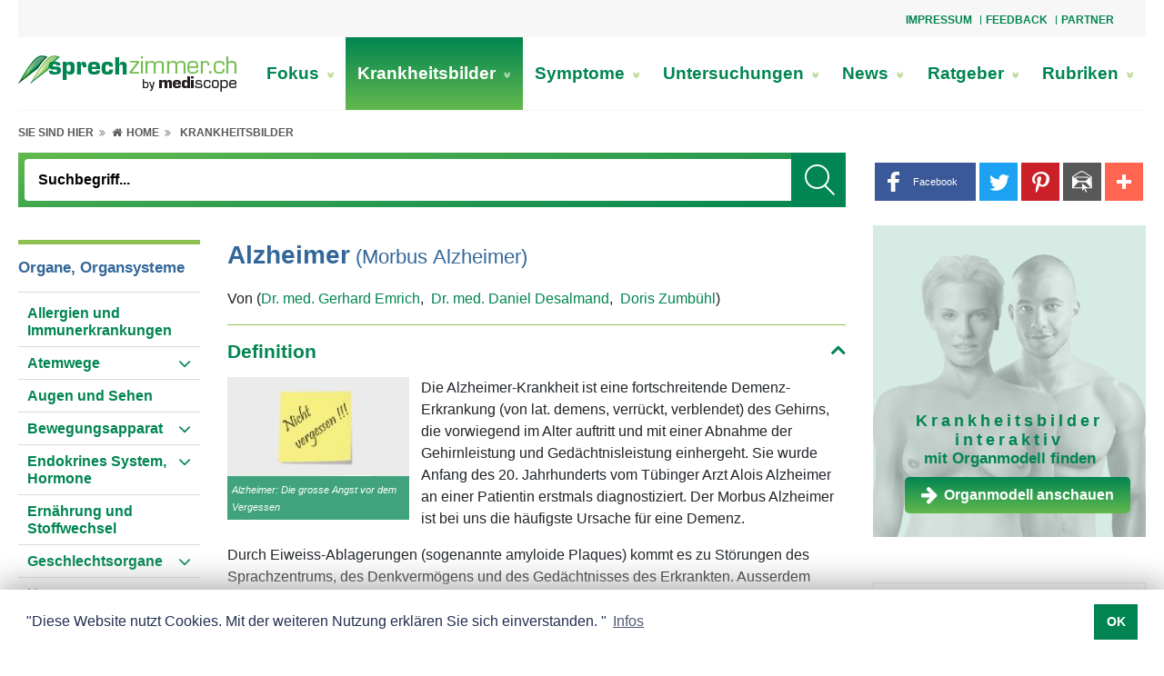

--- FILE ---
content_type: text/html; charset=UTF-8
request_url: https://www.sprechzimmer.ch/Krankheitsbilder/Alzheimer.html
body_size: 29754
content:
<!doctype html>
<html lang="de-ch">
<head>
	<meta name="theme-color" content="#ffffff">
	<meta content="width=device-width, initial-scale=1.0, minimum-scale=1.0" name="viewport">
	<!-- Chooses the latest browser -->
	<meta http-equiv="X-UA-Compatible" content="IE=edge">
<link rel="apple-touch-icon" sizes="180x180" href="https://www.sprechzimmer.ch/graphics/medportal/appicon/apple-touch-icon.png">
<link rel="icon" type="image/png" sizes="32x32" href="https://www.sprechzimmer.ch/graphics/medportal/appicon/favicon-32x32.png">
<link rel="icon" type="image/png" sizes="16x16" href="https://www.sprechzimmer.ch/graphics/medportal/appicon/favicon-16x16.png">
<link rel="manifest" href="https://www.sprechzimmer.ch/graphics/medportal/appicon/site.webmanifest.json">
<link rel="mask-icon" href="https://www.sprechzimmer.ch/graphics/medportal/appicon/safari-pinned-tab.svg" color="#008551">
<meta name="msapplication-TileColor" content="#ffffff">
<meta name="theme-color" content="#008551">	<link href="https://www.sprechzimmer.ch/include_css/medportal/css/main-green.css?v=1.22" rel="stylesheet" type="text/css">
	<link rel="preload" href="https://www.sprechzimmer.ch/include_css/medportal/font-awesome-4.7.0/font-awesome.min.css" as="style" onload="this.onload=null;this.rel='stylesheet'">
	<script>
		/*! loadCSS. [c]2017 Filament Group, Inc. MIT License */
		!function(e){"use strict";var n=function(n,t,o){var i,r=e.document,d=r.createElement("link");if(t)i=t;else{var a=(r.body||r.getElementsByTagName("head")[0]).childNodes;i=a[a.length-1]}var l=r.styleSheets;d.rel="stylesheet",d.href=n,d.media="only x",function e(n){if(r.body)return n();setTimeout(function(){e(n)})}(function(){i.parentNode.insertBefore(d,t?i:i.nextSibling)});var f=function(e){for(var n=d.href,t=l.length;t--;)if(l[t].href===n)return e();setTimeout(function(){f(e)})};function s(){d.addEventListener&&d.removeEventListener("load",s),d.media=o||"all"}return d.addEventListener&&d.addEventListener("load",s),d.onloadcssdefined=f,f(s),d};"undefined"!=typeof exports?exports.loadCSS=n:e.loadCSS=n}("undefined"!=typeof global?global:this);
		function onloadCSS(n,a){var t;function d(){!t&&a&&(t=!0,a.call(n))}n.addEventListener&&n.addEventListener("load",d),n.attachEvent&&n.attachEvent("onload",d),"isApplicationInstalled"in navigator&&"onloadcssdefined"in n&&n.onloadcssdefined(d)}
		!function(t){"use strict";t.loadCSS||(t.loadCSS=function(){});var e=loadCSS.relpreload={};if(e.support=function(){var e;try{e=t.document.createElement("link").relList.supports("preload")}catch(t){e=!1}return function(){return e}}(),e.bindMediaToggle=function(t){var e=t.media||"all";function a(){t.media=e}t.addEventListener?t.addEventListener("load",a):t.attachEvent&&t.attachEvent("onload",a),setTimeout(function(){t.rel="stylesheet",t.media="only x"}),setTimeout(a,3e3)},e.poly=function(){if(!e.support())for(var a=t.document.getElementsByTagName("link"),n=0;n<a.length;n++){var o=a[n];"preload"!==o.rel||"style"!==o.getAttribute("as")||o.getAttribute("data-loadcss")||(o.setAttribute("data-loadcss",!0),e.bindMediaToggle(o))}},!e.support()){e.poly();var a=t.setInterval(e.poly,500);t.addEventListener?t.addEventListener("load",function(){e.poly(),t.clearInterval(a)}):t.attachEvent&&t.attachEvent("onload",function(){e.poly(),t.clearInterval(a)})}"undefined"!=typeof exports?exports.loadCSS=loadCSS:t.loadCSS=loadCSS}("undefined"!=typeof global?global:this);
	</script>
<meta http-equiv="Content-Language" content="de-ch">
<meta name="robots" content="index, follow"/>
<title>Alzheimer</title>
<meta http-equiv="Content-Type" content="text/html; charset=utf-8" />
<meta name="Description" content="Alzheimer-Patienten leiden unter zunehmender Vergesslichkeit, Denkproblemen, Störungen bei der Wortfindung, Orientierungslosigkeit. Ursachen sind unter anderem Eiweissablagerungen im Gehirn." />
<meta name="Page-topic" content="Krankheitsbilder" />
<meta http-equiv="Expires" content="30" />
<meta http-equiv="audience" content="all" />
<meta name="Keywords" content="Definition, Ursachen, Symptome (Beschwerden), Diagnose (Untersuchung), Therapie (Behandlung), Mögliche Komplikationen, Vorbeugemassnahmen (Präventionsmassnahmen)"  />

<script>
var modules = [];
var EASY_URL = 'https://www.sprechzimmer.ch/asp45/';
var APP_URL = 'https://www.sprechzimmer.ch/';
var APP_URL_ADM	= 'https://www.sprechzimmer.ch/adm/';
var APPBO_URL	= 'https://www.sprechzimmer.ch/indA.php';
var REVIEW_URL	= 'https://www.sprechzimmer.ch/review.php';
var ewJsbaseUrl = 'https://www.sprechzimmer.ch/asp45/assets/js';
var UNI = '20260116011557313398823927275633';	var pageid='4db08d1e329cec370f246f9d1de20f73'; var PDFVIEWER_PLUGIN_URL = "https://www.sprechzimmer.ch/asp45/plugins/pdfjs/1.5.188/web/viewer.html";
	var _ajx = "https://www.sprechzimmer.ch/ajxDt.php?uni=20260116011557313398823927275633&lang=Lng1";
	var uniqueid = "20260116011557313398823927275633";
	var _close = "_close";
	var cis = '2039';
	var lang = 'Lng1';
	modules.push('pagesetup');
</script><script>
var UNI = '20260116011557313398823927275633';
var SESUSERID = '2';
var BOENVIRONMENT = 'APPLICATION';
var SESSIONTIMEOUTSTATUS = ''; // Current session status
</script>	<script>
		var addthisid = 'ra-5c07ecd59f71e4b2'
		var browsersize = function(){
			var breakpoints = {
				desktoplg: 1364 + 300,
				desktop: 1200,
				desktopsm: 992,
				tablet: 768,
				mobilelg: 576
			}
			var currentWidth = window.innerWidth;
			var currentSize = 'mobile';
			for (var key in breakpoints) {
				if ( currentWidth >=  breakpoints[key] ) {
					currentSize = key;
					break;
				}
			}
			return currentSize;
		}
	</script>


<!-- Google tag (gtag.js) -->

<script async src="https://www.googletagmanager.com/gtag/js?id=G-194TLMDH2J"></script>
<script>
  window.dataLayer = window.dataLayer || [];
  function gtag(){dataLayer.push(arguments);}
  gtag('js', new Date());
  gtag('config', 'G-194TLMDH2J');
</script><script type="text/javascript">
const data_id = "9f97e2b746d76b7dbedd7884428a0992";
function ProxServeAsync (zone_id, device) {
  document.writeln ('<ins data-revive-zoneid=' + zone_id + ' data-revive-id=' + data_id + ' device=' + device + '></ins>');
  document.writeln ("<scr"+"ipt>");
  document.write ("var d = document, s = d.createElement('script'), p = d.location.protocol, i = d.getElementsByTagName('ins'), j = i[i.length-1];");
  document.write ("try { s.src = p === 'http:' ? 'http://servedby.proxena-adserver.com/asyncjs.php' : 'https://proxena-secure.reviveservers.com/asyncjs.php'; s.async = true; j.appendChild(s); } catch (e) {}");
  document.writeln ("</scr"+"ipt>");
}
function ProxServe (zone_id, device) {
  var m3_u = (location.protocol=='https:'?'https://proxena-secure.reviveservers.com/ajs.php':'http://servedby.proxena-adserver.com/ajs.php');
  var m3_r = Math.floor(Math.random()*99999999999);
  if (!document.MAX_used) document.MAX_used = ',';
  document.write ("<scr"+"ipt type='text/javascript' src='"+m3_u);
  document.write ("?zoneid=" + zone_id + "&device=" + device + "&target=_blank");
  document.write ('&cb=' + m3_r);
  if (document.MAX_used != ',') document.write ("&exclude=" + document.MAX_used);
  document.write (document.charset ? '&charset='+document.charset : (document.characterSet ? '&charset='+document.characterSet : ''));
  document.write ("&loc=" + escape(window.location));
  if (document.referrer) document.write ("&referer=" + escape(document.referrer));
  if (document.context) document.write ("&context=" + escape(document.context));
  if (document.mmm_fo) document.write ("&mmm_fo=1");
  document.write ("'></scr"+"ipt>");
}
function ProxServeIframe (zone_id, iframeWidth, iframeHeight) {
   var m3_u = (location.protocol=='https:'?'https://proxena-secure.reviveservers.com/':'http://servedby.proxena-adserver.com/');
   var m3_r = Math.floor(Math.random()*99999999999);
   document.write ("<iframe id='a7f4c963' name='a7f4c963' src='" + m3_u + "afr.php?zoneid=" + zone_id + "&cb=" + m3_r + "' frameborder='0' height='" + iframeHeight + "' width='" + iframeWidth + "' scrolling='no'>");
   document.write ("<a href='" + m3_u + "ck.php?n=a2fc41a2&cb=" + m3_r + "' target='_blank'>");
   document.writeln ("<img src='" + m3_u + "avw.php?zoneid=" + zone_id + "&cb=" + m3_r + "' border='0' alt='' /></a></iframe>");
}
function showTxtAdv() {
  if (document.getElementById("adLeadO")) { if (document.getElementById('adLeadO').offsetHeight > 50) {document.getElementById('anzLeadO').style.visibility = 'visible';} }
  if (document.getElementById("adRectO")) { if (document.getElementById('adRectO').offsetHeight > 50) {document.getElementById('anzRectO').style.visibility = 'visible';document.getElementById('adRectO').style.paddingBottom = '10px';} }
//  if (document.getElementById("adSkyRO")) { if (document.getElementById('adSkyRO').offsetHeight > 50) {document.getElementById('anzSkyRO').style.visibility = 'visible';} }
  if (document.getElementById("adRectRO")){ if (document.getElementById('adRectRO').offsetHeight >50) {document.getElementById('anzRectRO').style.visibility ='visible';} }
  if (document.getElementById("adRectRU")){ if (document.getElementById('adRectRU').offsetHeight >50) {document.getElementById('anzRectRU').style.visibility ='visible';} }
  if (document.getElementById("adRectU")) { if (document.getElementById('adRectU').offsetHeight > 50) {document.getElementById('anzRectU').style.visibility = 'visible';} }
  if (document.getElementById("cookie-consent-area")) {document.getElementById('cookie-consent-area').style.zIndex = "100003";}
  if (document.getElementsByClassName("sitebar-container")[0]) {document.getElementsByClassName("sitebar-container")[0].style.left = "1370px";}
}
function adserve (action) {
  var usrDevice = browsersize();
  if (usrDevice.substring(0,7) == "desktop") {           // DESKTOP
    switch (action) {
    case "adLeadO": ProxServe(755, usrDevice);             // Superbanner
    case "adRectO": ProxServe(757, usrDevice); break;      // Wideboard Top
    case "adSkyRO": if (usrDevice == "desktoplg") {        // Desktop > 1664
                      ProxServe(756, usrDevice); } break;  // Sidebar
    case "adRectRO": ProxServe(758, usrDevice); break;     // Halfpage right Column Top
    case "adRectRU": ProxServe(760, usrDevice); break;     // Rectangle right Column Bottom
    case "adRectU":  ProxServe(759, usrDevice); break;     // Wideboard Bottom
    case "adFinish": ProxServeAsync(770, usrDevice);       // Outstream
                     setTimeout(showTxtAdv,2000);  }
  }
  if (usrDevice == "tablet") {                           // TABLET
    switch (action) {
    case "adLeadO":  break;                                // Superbanner NOT IN USE
    case "adRectO":  ProxServe(762, usrDevice); break;     // Leaderboard Top
    case "adSkyRO":  break;                                // Sidebar NOT IN USE
    case "adRectU":  ProxServe(764, usrDevice); break;     // Rectangle1
    case "adRectRO": ProxServe(765, usrDevice); break;     // Rectangle2
    case "adRectRU": ProxServe(763, usrDevice); break;     // Leaderboard Bottom
    case "adFinish": ProxServeAsync(770, usrDevice);       // Outstream
                     setTimeout(showTxtAdv,2000);  }
  }
  if (usrDevice.substring(0,6) == "mobile") {            // MOBILE
    switch (action) {
    case "adLeadO":  break;                                // Superbanner NOT IN USE
    case "adRectO":  ProxServe(766, usrDevice); break;     // Mobile Top
    case "adSkyRO":  break;                                // Sidebar NOT IN USE
    case "adRectU":  ProxServe(768, usrDevice); break;     // Mobile Middle1
    case "adRectRO": ProxServe(767, usrDevice); break;     // Mobile Middle2
    case "adRectRU": ProxServe(769, usrDevice); break;     // Mobile Buttom
    case "adFinish": ProxServeAsync(770, usrDevice);       // Outstream
                     setTimeout(showTxtAdv,2000);  }
  }
}
</script><script>
  window.teads_analytics = window.teads_analytics || {};
  window.teads_analytics.analytics_tag_id = "PUB_14852";
  window.teads_analytics.share = window.teads_analytics.share || function() {
    ;(window.teads_analytics.shared_data = window.teads_analytics.shared_data || []).push(arguments)
  };
</script><script async src="https://a.teads.tv/analytics/tag.js"></script><script data-ad-client="ca-pub-7720087289296653" async
src="https://pagead2.googlesyndication.com/pagead/js/adsbygoogle.js"></script>
</head>
<body class="inpage internet " onload="loadscripts()"><style>
.exist-left-right{
	max-width: 744px!important;		
}
.exist-width-right{
	max-width: 1004px!important;
}
.exist-width-left{
	max-width: 1104px!important;
}
</style>
<div class="page_wrapper">
	<div class="page_container">
        <div class="dropdown-top">
            <a id="top-nav-toggle" role="button" aria-expanded="false" title="slogan_title">
                <span class="fa fa-ellipsis-v"></span>
            </a>
        </div>
		<div id="top-nav-area" class="top-nav-area head-offset top-nav-wrapper">

<div class="topNavArea d-flex justify-content-between w-100"><div class="si_wraper col-md-8 offset-md-4"><div>
				<div class="top-nav-area">
			<div class="top_nav float-right">
				<ul>
						<li>
							<a href="/Impressum/" title="Impressum">Impressum</a>
						</li>
						<li>
							<a href="/Feedback/" title="Feedback">Feedback</a>
						</li>
						<li>
							<a href="/Partner/" title="Partner">Partner</a>
						</li>
				</ul>
			</div>
</div>

				</div></div>

</div>		</div>
		<div class="mobile-topheader-style">
            <div class="logo-area-mobile">

<div class="logo-area logo-width">	<a href="/Hauptseite/"  title="Ihr Portal für Gesundheit &amp; Medizin"><img alt="Sprechzimmer logo" border="0" class="image-element" height="40" src="https://www.sprechzimmer.ch/rc/img/Sprechzimmer_logo_28304.png" width="240" /></a>

</div>            </div>
		</div>
        <a id="menu-icon" class="cd-dropdown-trigger-xs color_white"><i class="fa fa-bars"></i></a>
        <a href="javascript:void(0);" class="search-icon" title="Suchbegriff">
        	<i class="fa fa-search search-icon-open"></i>
        	<i class="fa fa-close search-icon-close"></i>
        </a>
		<div id="main-navbar">
			<div class="logo-main-nav-area">
				<div class="logo-area desktop-vs">

<div class="logo-area logo-width">	<a href="/Hauptseite/"  title="Ihr Portal für Gesundheit &amp; Medizin"><img alt="Sprechzimmer logo" border="0" class="image-element" height="40" src="https://www.sprechzimmer.ch/rc/img/Sprechzimmer_logo_28304.png" width="240" /></a>

</div>				</div>
				<div class="main-nav-area">

<div>		<div class="si_wraper"><div>
						<div class="menuwrapper clearfix">
			<nav class="navbar-menu">
				<ul class="menu d-lg-flex flex-lg-row justify-content-between">
					<li class=""><a href="/Fokus/" title="Fokus">Fokus <i class="fa fa-angle-double-right link-item expand-menu d-xl-none" aria-hidden="true"></i><i class="fa fa-angle-double-down link-item expand-menu d-none d-xl-inline-block" aria-hidden="true"></i></a>
						<div class="link-wrapper ">
							<div class="container-fluid">
								<div class="row">
									<div class="col-12 p-0 full-width">
										<div class="row m-0 border-bt">
											<div class="col-12 p-0 title-wrapper">
											</div>
											<div class="col-4 p-0 go-back">
												<ul class="list-wrapper">
													<li><a href="" title="Zurück"> <i class="fas fa-chevron-left"></i> <span>Zurück</span></a></li>
												</ul>
											</div>
											<div class="col-4 p-0 title-mobile">
												<ul class="list-wrapper">
													<li><a href="/Fokus/" title="Fokus"><h3>Fokus</h3></a></li>
												</ul>
											</div>
															<div class="col-4 p-0 second-level">
																<ul class="list-wrapper">
																	<li><a href="/Fokus/Adipositas_schweres_Uebergewicht/" title="Adipositas, schweres Übergewicht">Adipositas, schweres Übergewicht<i class="fa fa-angle-double-right link-item" aria-hidden="true"></i></a></li>
																</ul>
															</div>
															<div class="col-4 p-0 second-level">
																<ul class="list-wrapper">
																	<li><a href="/Fokus/Alkoholabhaengigkeit/" title="Alkoholabhängigkeit">Alkoholabhängigkeit<i class="fa fa-angle-double-right link-item" aria-hidden="true"></i></a></li>
																</ul>
															</div>
															<div class="col-4 p-0 second-level">
																<ul class="list-wrapper">
																	<li><a href="/Fokus/Baby_Geburt_Schwangerschaft/" title="Baby / Geburt  Schwangerschaft">Baby / Geburt  Schwangerschaft<i class="fa fa-angle-double-right link-item" aria-hidden="true"></i></a></li>
																</ul>
															</div>
															<div class="col-4 p-0 second-level">
																<ul class="list-wrapper">
																	<li><a href="/Fokus/Blasenentzuendung_Zystitis/" title="Blasenentzündung, Zystitis">Blasenentzündung, Zystitis<i class="fa fa-angle-double-right link-item" aria-hidden="true"></i></a></li>
																</ul>
															</div>
															<div class="col-4 p-0 second-level">
																<ul class="list-wrapper">
																	<li><a href="/Fokus/Blutgerinnung/" title="Blutgerinnung">Blutgerinnung<i class="fa fa-angle-double-right link-item" aria-hidden="true"></i></a></li>
																</ul>
															</div>
															<div class="col-4 p-0 second-level">
																<ul class="list-wrapper">
																	<li><a href="/Fokus/Brustkrebs/" title="Brustkrebs">Brustkrebs<i class="fa fa-angle-double-right link-item" aria-hidden="true"></i></a></li>
																</ul>
															</div>
															<div class="col-4 p-0 second-level">
																<ul class="list-wrapper">
																	<li><a href="/Fokus/Cholesterin/" title="Cholesterin">Cholesterin<i class="fa fa-angle-double-right link-item" aria-hidden="true"></i></a></li>
																</ul>
															</div>
															<div class="col-4 p-0 second-level">
																<ul class="list-wrapper">
																	<li><a href="/Fokus/Chronische_myeloische_Leukaemie_CML/" title="Chronische myeloische Leukämie (CML)">Chronische myeloische Leukämie (CML)<i class="fa fa-angle-double-right link-item" aria-hidden="true"></i></a></li>
																</ul>
															</div>
															<div class="col-4 p-0 second-level">
																<ul class="list-wrapper">
																	<li><a href="/Fokus/Eisenmangel/" title="Eisenmangel">Eisenmangel<i class="fa fa-angle-double-right link-item" aria-hidden="true"></i></a></li>
																</ul>
															</div>
															<div class="col-4 p-0 second-level">
																<ul class="list-wrapper">
																	<li><a href="/Fokus/Endometriose/" title="Endometriose">Endometriose<i class="fa fa-angle-double-right link-item" aria-hidden="true"></i></a></li>
																</ul>
															</div>
															<div class="col-4 p-0 second-level">
																<ul class="list-wrapper">
																	<li><a href="/Fokus/Essstoerungen/" title="Essstörungen">Essstörungen<i class="fa fa-angle-double-right link-item" aria-hidden="true"></i></a></li>
																</ul>
															</div>
															<div class="col-4 p-0 second-level">
																<ul class="list-wrapper">
																	<li><a href="/Fokus/Fussgesundheit/" title="Fussgesundheit">Fussgesundheit<i class="fa fa-angle-double-right link-item" aria-hidden="true"></i></a></li>
																</ul>
															</div>
															<div class="col-4 p-0 second-level">
																<ul class="list-wrapper">
																	<li><a href="/Fokus/Gebaermutterhalskrebs_Genitalwarzen/" title="Gebärmutterhalskrebs/ Genitalwarzen">Gebärmutterhalskrebs/ Genitalwarzen<i class="fa fa-angle-double-right link-item" aria-hidden="true"></i></a></li>
																</ul>
															</div>
															<div class="col-4 p-0 second-level">
																<ul class="list-wrapper">
																	<li><a href="/Fokus/Haarausfall/" title="Haarausfall">Haarausfall<i class="fa fa-angle-double-right link-item" aria-hidden="true"></i></a></li>
																</ul>
															</div>
															<div class="col-4 p-0 second-level">
																<ul class="list-wrapper">
																	<li><a href="/Fokus/Haut_trocken/" title="Haut trocken">Haut trocken<i class="fa fa-angle-double-right link-item" aria-hidden="true"></i></a></li>
																</ul>
															</div>
															<div class="col-4 p-0 second-level">
																<ul class="list-wrapper">
																	<li><a href="/Fokus/Haut-_Sonnenschutz/" title="Haut-/Sonnenschutz">Haut-/Sonnenschutz<i class="fa fa-angle-double-right link-item" aria-hidden="true"></i></a></li>
																</ul>
															</div>
															<div class="col-4 p-0 second-level">
																<ul class="list-wrapper">
																	<li><a href="/Fokus/Herz_Herz-Kreislauf/" title="Herz / Herz-Kreislauf">Herz / Herz-Kreislauf<i class="fa fa-angle-double-right link-item" aria-hidden="true"></i></a></li>
																</ul>
															</div>
															<div class="col-4 p-0 second-level">
																<ul class="list-wrapper">
																	<li><a href="/Fokus/Heuschnupfen/" title="Heuschnupfen">Heuschnupfen<i class="fa fa-angle-double-right link-item" aria-hidden="true"></i></a></li>
																</ul>
															</div>
															<div class="col-4 p-0 second-level">
																<ul class="list-wrapper">
																	<li><a href="/Fokus/Immunsystem_staerken/" title="Immunsystem stärken">Immunsystem stärken<i class="fa fa-angle-double-right link-item" aria-hidden="true"></i></a></li>
																</ul>
															</div>
															<div class="col-4 p-0 second-level">
																<ul class="list-wrapper">
																	<li><a href="/Fokus/Impfen/" title="Impfen">Impfen<i class="fa fa-angle-double-right link-item" aria-hidden="true"></i></a></li>
																</ul>
															</div>
															<div class="col-4 p-0 second-level">
																<ul class="list-wrapper">
																	<li><a href="/Fokus/Insektenschutz/" title="Insektenschutz">Insektenschutz<i class="fa fa-angle-double-right link-item" aria-hidden="true"></i></a></li>
																</ul>
															</div>
															<div class="col-4 p-0 second-level">
																<ul class="list-wrapper">
																	<li><a href="/Fokus/Koerperschmuck/" title="Körperschmuck">Körperschmuck<i class="fa fa-angle-double-right link-item" aria-hidden="true"></i></a></li>
																</ul>
															</div>
															<div class="col-4 p-0 second-level">
																<ul class="list-wrapper">
																	<li><a href="/Fokus/Krankenversicherung/" title="Krankenversicherung">Krankenversicherung<i class="fa fa-angle-double-right link-item" aria-hidden="true"></i></a></li>
																</ul>
															</div>
															<div class="col-4 p-0 second-level">
																<ul class="list-wrapper">
																	<li><a href="/Fokus/Menstruation/" title="Menstruation">Menstruation<i class="fa fa-angle-double-right link-item" aria-hidden="true"></i></a></li>
																</ul>
															</div>
															<div class="col-4 p-0 second-level">
																<ul class="list-wrapper">
																	<li><a href="/Fokus/Morbus_Crohn/" title="Morbus Crohn">Morbus Crohn<i class="fa fa-angle-double-right link-item" aria-hidden="true"></i></a></li>
																</ul>
															</div>
															<div class="col-4 p-0 second-level">
																<ul class="list-wrapper">
																	<li><a href="/Fokus/Multiple_Sklerose/" title="Multiple Sklerose">Multiple Sklerose<i class="fa fa-angle-double-right link-item" aria-hidden="true"></i></a></li>
																</ul>
															</div>
															<div class="col-4 p-0 second-level">
																<ul class="list-wrapper">
																	<li><a href="/Fokus/Nagelgesundheit/" title="Nagelgesundheit">Nagelgesundheit<i class="fa fa-angle-double-right link-item" aria-hidden="true"></i></a></li>
																</ul>
															</div>
															<div class="col-4 p-0 second-level">
																<ul class="list-wrapper">
																	<li><a href="/Fokus/Nagelpilz/" title="Nagelpilz">Nagelpilz<i class="fa fa-angle-double-right link-item" aria-hidden="true"></i></a></li>
																</ul>
															</div>
															<div class="col-4 p-0 second-level">
																<ul class="list-wrapper">
																	<li><a href="/Fokus/Nahrungsmittel_Allergie_Unvertraeglichkeit/" title="Nahrungsmittel:  Allergie, Unverträglichkeit">Nahrungsmittel:  Allergie, Unverträglichkeit<i class="fa fa-angle-double-right link-item" aria-hidden="true"></i></a></li>
																</ul>
															</div>
															<div class="col-4 p-0 second-level">
																<ul class="list-wrapper">
																	<li><a href="/Fokus/Nikotinsucht/" title="Nikotinsucht">Nikotinsucht<i class="fa fa-angle-double-right link-item" aria-hidden="true"></i></a></li>
																</ul>
															</div>
															<div class="col-4 p-0 second-level">
																<ul class="list-wrapper">
																	<li><a href="/Fokus/Prostatakrebs/" title="Prostatakrebs">Prostatakrebs<i class="fa fa-angle-double-right link-item" aria-hidden="true"></i></a></li>
																</ul>
															</div>
															<div class="col-4 p-0 second-level">
																<ul class="list-wrapper">
																	<li><a href="/Fokus/Schwindel/" title="Schwindel">Schwindel<i class="fa fa-angle-double-right link-item" aria-hidden="true"></i></a></li>
																</ul>
															</div>
															<div class="col-4 p-0 second-level">
																<ul class="list-wrapper">
																	<li><a href="/Fokus/Stress/" title="Stress">Stress<i class="fa fa-angle-double-right link-item" aria-hidden="true"></i></a></li>
																</ul>
															</div>
															<div class="col-4 p-0 second-level">
																<ul class="list-wrapper">
																	<li><a href="/Fokus/Todesfall/" title="Todesfall">Todesfall<i class="fa fa-angle-double-right link-item" aria-hidden="true"></i></a></li>
																</ul>
															</div>
															<div class="col-4 p-0 second-level">
																<ul class="list-wrapper">
																	<li><a href="/Fokus/Verdauung/" title="Verdauung">Verdauung<i class="fa fa-angle-double-right link-item" aria-hidden="true"></i></a></li>
																</ul>
															</div>
															<div class="col-4 p-0 second-level">
																<ul class="list-wrapper">
																	<li><a href="/Fokus/Verhuetung_Verhuetungsmethoden/" title="Verhütung / Verhütungsmethoden">Verhütung / Verhütungsmethoden<i class="fa fa-angle-double-right link-item" aria-hidden="true"></i></a></li>
																</ul>
															</div>
															<div class="col-4 p-0 second-level">
																<ul class="list-wrapper">
																	<li><a href="/Fokus/Vogelgrippe/" title="Vogelgrippe">Vogelgrippe<i class="fa fa-angle-double-right link-item" aria-hidden="true"></i></a></li>
																</ul>
															</div>
															<div class="col-4 p-0 second-level">
																<ul class="list-wrapper">
																	<li><a href="/Fokus/Wechseljahre/" title="Wechseljahre">Wechseljahre<i class="fa fa-angle-double-right link-item" aria-hidden="true"></i></a></li>
																</ul>
															</div>
															<div class="col-4 p-0 second-level">
																<ul class="list-wrapper">
																	<li><a href="/Fokus/Zecken/" title="Zecken">Zecken<i class="fa fa-angle-double-right link-item" aria-hidden="true"></i></a></li>
																</ul>
															</div>
										</div>
									</div>
								</div>
							</div>
						</div>
					</li>
					<li class="selectednode"><a href="/Krankheitsbilder/" title="Krankheitsbilder">Krankheitsbilder <i class="fa fa-angle-double-right link-item expand-menu d-xl-none" aria-hidden="true"></i><i class="fa fa-angle-double-down link-item expand-menu d-none d-xl-inline-block" aria-hidden="true"></i></a>
						<div class="link-wrapper "style=display:none; visibility:hidden; opacity:0"">
							<div class="container-fluid">
								<div class="row">
									<div class="col-12 p-0 full-width">
										<div class="row m-0 border-bt">
											<div class="col-12 p-0 title-wrapper">
											</div>
											<div class="col-4 p-0 go-back">
												<ul class="list-wrapper">
													<li><a href="" title="Zurück"> <i class="fas fa-chevron-left"></i> <span>Zurück</span></a></li>
												</ul>
											</div>
											<div class="col-4 p-0 title-mobile">
												<ul class="list-wrapper">
													<li><a href="/Krankheitsbilder/" title="Krankheitsbilder"><h3>Krankheitsbilder</h3></a></li>
												</ul>
											</div>
										</div>
									</div>
								</div>
							</div>
						</div>
					</li>
					<li class=""><a href="/Symptome/" title="Symptome">Symptome <i class="fa fa-angle-double-right link-item expand-menu d-xl-none" aria-hidden="true"></i><i class="fa fa-angle-double-down link-item expand-menu d-none d-xl-inline-block" aria-hidden="true"></i></a>
						<div class="link-wrapper "style=display:none; visibility:hidden; opacity:0"">
							<div class="container-fluid">
								<div class="row">
									<div class="col-12 p-0 full-width">
										<div class="row m-0 border-bt">
											<div class="col-12 p-0 title-wrapper">
											</div>
											<div class="col-4 p-0 go-back">
												<ul class="list-wrapper">
													<li><a href="" title="Zurück"> <i class="fas fa-chevron-left"></i> <span>Zurück</span></a></li>
												</ul>
											</div>
											<div class="col-4 p-0 title-mobile">
												<ul class="list-wrapper">
													<li><a href="/Symptome/" title="Symptome"><h3>Symptome</h3></a></li>
												</ul>
											</div>
										</div>
									</div>
								</div>
							</div>
						</div>
					</li>
					<li class=""><a href="/Untersuchungen/" title="Untersuchungen">Untersuchungen <i class="fa fa-angle-double-right link-item expand-menu d-xl-none" aria-hidden="true"></i><i class="fa fa-angle-double-down link-item expand-menu d-none d-xl-inline-block" aria-hidden="true"></i></a>
						<div class="link-wrapper "style=display:none; visibility:hidden; opacity:0"">
							<div class="container-fluid">
								<div class="row">
									<div class="col-12 p-0 full-width">
										<div class="row m-0 border-bt">
											<div class="col-12 p-0 title-wrapper">
											</div>
											<div class="col-4 p-0 go-back">
												<ul class="list-wrapper">
													<li><a href="" title="Zurück"> <i class="fas fa-chevron-left"></i> <span>Zurück</span></a></li>
												</ul>
											</div>
											<div class="col-4 p-0 title-mobile">
												<ul class="list-wrapper">
													<li><a href="/Untersuchungen/" title="Untersuchungen"><h3>Untersuchungen</h3></a></li>
												</ul>
											</div>
										</div>
									</div>
								</div>
							</div>
						</div>
					</li>
					<li class=""><a href="/News/" title="News">News <i class="fa fa-angle-double-right link-item expand-menu d-xl-none" aria-hidden="true"></i><i class="fa fa-angle-double-down link-item expand-menu d-none d-xl-inline-block" aria-hidden="true"></i></a>
						<div class="link-wrapper ">
							<div class="container-fluid">
								<div class="row">
									<div class="col-12 p-0 full-width">
										<div class="row m-0 border-bt">
											<div class="col-12 p-0 title-wrapper">
											</div>
											<div class="col-4 p-0 go-back">
												<ul class="list-wrapper">
													<li><a href="" title="Zurück"> <i class="fas fa-chevron-left"></i> <span>Zurück</span></a></li>
												</ul>
											</div>
											<div class="col-4 p-0 title-mobile">
												<ul class="list-wrapper">
													<li><a href="/News/" title="News"><h3>News</h3></a></li>
												</ul>
											</div>
															<div class="col-4 p-0 second-level">
																<ul class="list-wrapper">
																	<li><a href="/News/Gesundheit_allgemein/" title="Gesundheit allgemein">Gesundheit allgemein<i class="fa fa-angle-double-right link-item" aria-hidden="true"></i></a></li>
																</ul>
															</div>
															<div class="col-4 p-0 second-level">
																<ul class="list-wrapper">
																	<li><a href="/News/Publireportagen/" title="Publireportagen">Publireportagen<i class="fa fa-angle-double-right link-item" aria-hidden="true"></i></a></li>
																</ul>
															</div>
										</div>
									</div>
								</div>
							</div>
						</div>
					</li>
					<li class=""><a href="/Ratgeber/" title="Ratgeber">Ratgeber <i class="fa fa-angle-double-right link-item expand-menu d-xl-none" aria-hidden="true"></i><i class="fa fa-angle-double-down link-item expand-menu d-none d-xl-inline-block" aria-hidden="true"></i></a>
						<div class="link-wrapper ">
							<div class="container-fluid">
								<div class="row">
									<div class="col-12 p-0 full-width">
										<div class="row m-0 border-bt">
											<div class="col-12 p-0 title-wrapper">
											</div>
											<div class="col-4 p-0 go-back">
												<ul class="list-wrapper">
													<li><a href="" title="Zurück"> <i class="fas fa-chevron-left"></i> <span>Zurück</span></a></li>
												</ul>
											</div>
											<div class="col-4 p-0 title-mobile">
												<ul class="list-wrapper">
													<li><a href="/Ratgeber/" title="Ratgeber"><h3>Ratgeber</h3></a></li>
												</ul>
											</div>
															<div class="col-4 p-0 second-level">
																<ul class="list-wrapper">
																	<li><a href="/Ratgeber/Medizinisches_Glossar/" title="Medizinisches Glossar">Medizinisches Glossar<i class="fa fa-angle-double-right link-item" aria-hidden="true"></i></a></li>
																</ul>
															</div>
															<div class="col-4 p-0 second-level">
																<ul class="list-wrapper">
																	<li><a href="/Ratgeber/Nuetzliches/" title="Nützliches">Nützliches<i class="fa fa-angle-double-right link-item" aria-hidden="true"></i></a></li>
																</ul>
															</div>
										</div>
									</div>
								</div>
							</div>
						</div>
					</li>
					<li class=""><a href="/Rubriken/" title="Rubriken">Rubriken <i class="fa fa-angle-double-right link-item expand-menu d-xl-none" aria-hidden="true"></i><i class="fa fa-angle-double-down link-item expand-menu d-none d-xl-inline-block" aria-hidden="true"></i></a>
						<div class="link-wrapper ">
							<div class="container-fluid">
								<div class="row">
									<div class="col-12 p-0 full-width">
										<div class="row m-0 border-bt">
											<div class="col-12 p-0 title-wrapper">
											</div>
											<div class="col-4 p-0 go-back">
												<ul class="list-wrapper">
													<li><a href="" title="Zurück"> <i class="fas fa-chevron-left"></i> <span>Zurück</span></a></li>
												</ul>
											</div>
											<div class="col-4 p-0 title-mobile">
												<ul class="list-wrapper">
													<li><a href="/Rubriken/" title="Rubriken"><h3>Rubriken</h3></a></li>
												</ul>
											</div>
															<div class="col-4 p-0 second-level">
																<ul class="list-wrapper">
																	<li><a href="/Rubriken/Physiotherapie/" title="Physiotherapie">Physiotherapie<i class="fa fa-angle-double-right link-item" aria-hidden="true"></i></a></li>
																</ul>
															</div>
															<div class="col-4 p-0 second-level">
																<ul class="list-wrapper">
																	<li><a href="/Rubriken/Ernaehrung/" title="Ernährung">Ernährung<i class="fa fa-angle-double-right link-item" aria-hidden="true"></i></a></li>
																</ul>
															</div>
															<div class="col-4 p-0 second-level">
																<ul class="list-wrapper">
																	<li><a href="/Rubriken/Alternativmedizin_TCM/" title="Alternativmedizin, TCM">Alternativmedizin, TCM<i class="fa fa-angle-double-right link-item" aria-hidden="true"></i></a></li>
																</ul>
															</div>
															<div class="col-4 p-0 second-level">
																<ul class="list-wrapper">
																	<li><a href="/Rubriken/Maenner/" title="Männer">Männer<i class="fa fa-angle-double-right link-item" aria-hidden="true"></i></a></li>
																</ul>
															</div>
															<div class="col-4 p-0 second-level">
																<ul class="list-wrapper">
																	<li><a href="/Rubriken/Frauen/" title="Frauen">Frauen<i class="fa fa-angle-double-right link-item" aria-hidden="true"></i></a></li>
																</ul>
															</div>
															<div class="col-4 p-0 second-level">
																<ul class="list-wrapper">
																	<li><a href="/Rubriken/Kinder-Teenager/" title="Kinder-Teenager">Kinder-Teenager<i class="fa fa-angle-double-right link-item" aria-hidden="true"></i></a></li>
																</ul>
															</div>
															<div class="col-4 p-0 second-level">
																<ul class="list-wrapper">
																	<li><a href="/Rubriken/Senioren/" title="Senioren">Senioren<i class="fa fa-angle-double-right link-item" aria-hidden="true"></i></a></li>
																</ul>
															</div>
															<div class="col-4 p-0 second-level">
																<ul class="list-wrapper">
																	<li><a href="/Rubriken/Links/" title="Links">Links<i class="fa fa-angle-double-right link-item" aria-hidden="true"></i></a></li>
																</ul>
															</div>
										</div>
									</div>
								</div>
							</div>
						</div>
					</li>
				</ul>
			</nav>
		</div>

				</div></div>

</div>				</div>
			</div>
			<div class="row no-gutters">
				<div class="col mob-cl">
                    <div class="location-path-area ">

<div class="main-inner-container inner-container-lg subnavigation-area secondary-navbar">	<div id="SubNavigationArea" class="main-inner-container inner-container-lg subnavigation-area secondary-navbar">
		<div class="si_wraper"><div>
				<div class="location_breadcrumbs">
	<nav class="list-breadcrumbs">
		<ul>
				<li class="slog-title d-none d-lg-inline">
					Sie sind hier &nbsp;<i class="fa fa-angle-double-right arrow-icon" aria-hidden="true"></i>
				</li>
			<li class="level-0">
				<a href="/Hauptseite/"  title="Home">
					<i class="fa fa-fw fa-home" aria-hidden="true"></i>&nbsp;<span class="d-none d-lg-inline">Home&nbsp;</span>
					<i class="fa fa-angle-double-right arrow-icon" aria-hidden="true"></i>
				</a>
			</li>
			<li class="level-1">
				<a class="LocationModule_link LocationModule_link_level1 LocationModule_link_current" href="/Krankheitsbilder/">Krankheitsbilder</a>
				<i class="fa fa-angle-double-right arrow-icon" aria-hidden="true"></i>
			</li>
		</ul>
	</nav>
</div>
				</div></div>
	</div>

</div>                    </div>
					<div class="row no-gutters right-sm-sub">
						<div class="col-pixel-width-50 display-button">
							<div id="subnav-icon">
								<div id="nav-icon3">
								  <span></span>
								  <span></span>
								  <span></span>
								  <span></span>
								</div>
							</div>
						</div>
						<div class="col">
							<div class="search-area search-desktop">

<div id="MainNavigationArea"><div class="si_wraper"><div>
				<script type="text/javascript" language="JavaScript1.2">
function onsrc37707()	{
	if (document.getElementById("f_SI-2433-12-1-4")) {
		  var form        = document.getElementById("f_SI-2433-12-1-4");
		  var search_term = form.search.value;
		  search_term       = search_term.replace(/^\s+|\s+$|'|"|;|>|</g,'');
		  form.search.value = search_term;
		  if (search_term.length < 3 ) {
			  form.search.focus();
			  return;
		  } else {
			if ("cache_dynamic" == "cache_dynamic")
					form.submit();
			else	GoTo('thisPage?event=none.srm(act=srch;search_for='+search_term+';k=37707;ln=1)');
		  }
	}
}
</script>
	<div class="search_wrapper" id="navbar-search"
	data-idstemp="SI-2433-12-1-4" data-crdst="1,33,0,0,0,2039" >
		<form id="f_SI-2433-12-1-4" role="search" name="searchForm" class="navbar-form animated"
		action="/Suchergebnisse/" method="post"
		>
		<div class="mobile-search">
			<div class="search_box search">
				<input type="text" name="search" class="form-control guess_by_term search search_input search-clss"
					placeholder="Suchbegriff..." id="i_SI-2433-12-1-4" data-target="#id_search_suggest_SI-2433-12-1-4"
					value="" maxlength="50" autocomplete="off" type="text" type="text">
					<button class="submit_search" title="_search_title" >
						<img src="https://www.sprechzimmer.ch/graphics/medportal/Vector%20Smart%20Object.png" class="" alt="_search_title">
					</button>
			</div>
		</div>
		</form>
		<div class="search-suggest dropdown-result" style="z-index:2000;">
			<div id="id_search_suggest_SI-2433-12-1-4" class="page-container search-suggest-wrapper p-20">
                <div class="search-suggest-body">
                </div>
			</div>
			<div class='spint-text-wrap'>
				<div class='loader-icon'><i class='fa fa-fw fa-4x fa-spin fa-spinner'></i></div>
			</div>
		</div>
	</div>
	<div class="search-close"></div>
<script>
	modules.push('search-module');
</script>

				</div></div>

</div>							</div>
						</div>
					</div>
				</div>
				<div class="sitetools_area">

<div>		<div class="share-toolbox-standalone">
				<style type="text/css">
.at-resp-share-element{position:relative;padding:0;margin:0;font-size:0;line-height:0}.at-resp-share-element:after,.at-resp-share-element:before{content:" ";display:table}.at-resp-share-element.at-mobile .at4-share-count-container,.at-resp-share-element.at-mobile .at-label{display:none}.at-resp-share-element .at-share-btn{display:inline-block;*display:inline;*zoom:1;margin:0 2px 5px;padding:0;overflow:hidden;line-height:0;text-decoration:none;text-transform:none;color:#fff;cursor:pointer;transition:all .2s ease-in-out;border:0;font-family:helvetica neue,helvetica,arial,sans-serif;background-color:transparent}.at-resp-share-element .at-share-btn::-moz-focus-inner{border:0;padding:0}.at-resp-share-element .at-share-btn:focus,.at-resp-share-element .at-share-btn:hover{transform:translateY(-4px);color:#fff;text-decoration:none}.at-resp-share-element .at-share-btn .at-icon-wrapper{float:left}.at-resp-share-element .at-share-btn.at-share-btn.at-svc-compact:hover{transform:none}.at-resp-share-element .at-share-btn .at-label{font-family:helvetica neue,helvetica,arial,sans-serif;font-size:9pt;padding:0 15px 0 0;margin:0 0 0 5px;height:2pc;line-height:2pc;background:none}.at-resp-share-element .at-icon,.at-resp-share-element .at-label{cursor:pointer}.at-resp-share-element .at4-share-count-container{text-decoration:none;float:right;padding-right:15px;font-size:9pt}.at-mobile .at-resp-share-element .at-label{display:none}.at-resp-share-element.at-mobile .at-share-btn{margin-right:5px}.at-mobile .at-resp-share-element .at-share-btn{padding:5px;margin-right:5px}
.at-share-tbx-element{position:relative;margin:0;color:#fff;font-size:0}.at-share-tbx-element,.at-share-tbx-element .at-share-btn{font-family:helvetica neue,helvetica,arial,sans-serif;padding:0;line-height:0}.at-share-tbx-element .at-share-btn{cursor:pointer;margin:0 5px 5px 0;display:inline-block;overflow:hidden;border:0;text-decoration:none;text-transform:none;background-color:transparent;color:inherit;transition:all .2s ease-in-out}.at-share-tbx-element .at-share-btn:focus,.at-share-tbx-element .at-share-btn:hover{transform:translateY(-4px);outline-offset:-1px;color:inherit}.at-share-tbx-element .at-share-btn::-moz-focus-inner{border:0;padding:0}.at-share-tbx-element .at-share-btn.at-share-btn.at-svc-compact:hover{transform:none}.at-share-tbx-element .at-icon-wrapper{vertical-align:middle}.at-share-tbx-element .at4-share-count,.at-share-tbx-element .at-label{margin:0 7.5px 0 2.5px;text-decoration:none;vertical-align:middle;display:inline-block;background:none;height:0;font-size:inherit;line-height:inherit;color:inherit}.at-share-tbx-element.at-mobile .at4-share-count,.at-share-tbx-element.at-mobile .at-label{display:none}.at-share-tbx-element .at_native_button{vertical-align:middle}.at-share-tbx-element .addthis_counter.addthis_bubble_style{margin:0 2px;vertical-align:middle;display:inline-block}.at-share-tbx-element .fb_iframe_widget{display:block}.at-share-tbx-element.at-share-tbx-native .at300b{vertical-align:middle}.at-style-responsive .at-share-btn{padding:5px}.at-style-jumbo{display:table}.at-style-jumbo .at4-spacer{height:1px;display:block;visibility:hidden;opacity:0}.at-style-jumbo .at4-count-container{display:table-cell;text-align:center;min-width:200px;vertical-align:middle;border-right:1px solid #ccc;padding-right:20px}.at-style-jumbo .at4-count{font-size:60px;line-height:60px;font-weight:700}.at-style-jumbo .at4-count-title{position:relative;font-size:18px;line-height:18px;bottom:2px}.at-style-jumbo .at-share-btn-elements{display:table-cell;vertical-align:middle;padding-left:20px}.at_flat_counter{cursor:pointer;font-family:helvetica,arial,sans-serif;font-weight:700;text-transform:uppercase;display:inline-block;position:relative;vertical-align:top;height:auto;margin:0 5px;padding:0 6px;left:-1px;background:#ebebeb;color:#32363b;transition:all .2s ease}.at_flat_counter:after{top:30%;left:-4px;content:"";position:absolute;border-width:5px 8px 5px 0;border-style:solid;border-color:transparent #ebebeb transparent transparent;display:block;width:0;height:0;transform:translateY(360deg)}.at_flat_counter:hover{background:#e1e2e2}
	.share-toolbox-standalone{margin-top: 56.5px}
</style>
<div class="addthis_toolbox share-toolbox" style="clear: both;" data-url="https://www.sprechzimmer.ch/" data-title="Gesundheit, Medizin, Wellness, Krankheit - Symptome, Diagnose, Therapie, Behandlung">
	<span class="sr-only">Share buttons</span>
	<div id="atstbx" class="at-resp-share-element at-style-responsive addthis-smartlayers addthis-animated at4-show" aria-labelledby="at-45b7a397-015e-430d-af5f-a6dc5a833585" role="region">
		<span id="at-45b7a397-015e-430d-af5f-a6dc5a833585" class="at4-visually-hidden">AddThis Sharing Buttons</span>
		<div class="at-share-btn-elements">
			<a role="button" tabindex="1" class="at-icon-wrapper at-share-btn addthis_button_facebook" style="background-color: rgb(59, 89, 152); border-radius: 0px;">
<span class="at4-visually-hidden">Share to Facebook</span>
<span class="at-icon-wrapper" style="background-color: rgb(59, 89, 152); line-height: 32px; height: 32px; width: 32px;">
	<svg xmlns="http://www.w3.org/2000/svg" xmlns:xlink="http://www.w3.org/1999/xlink" viewBox="0 0 32 32" version="1.1" role="img" class="at-icon at-icon-facebook" style="fill: rgb(255, 255, 255); width: 32px; height: 32px;">
		<title>Facebook</title>
		<g>
			<path d="M22 5.16c-.406-.054-1.806-.16-3.43-.16-3.4 0-5.733 1.825-5.733 5.17v2.882H9v3.913h3.837V27h4.604V16.965h3.823l.587-3.913h-4.41v-2.5c0-1.123.347-1.903 2.198-1.903H22V5.16z" fill-rule="evenodd"></path>
		</g>
	</svg>
</span>
<span class="at-label" style="font-size: 11.4px; line-height: 32px; height: 32px; color: rgb(255, 255, 255);">Facebook</span>			</a>
			<a role="button" tabindex="1" class="at-icon-wrapper at-share-btn addthis_button_twitter" style="background-color: rgb(29, 161, 242); border-radius: 0px;">
<span class="at4-visually-hidden">Share to Twitter</span>
<span class="at-icon-wrapper" style="background-color:rgb(29, 161, 242); line-height: 32px; height: 32px; width: 32px;">
	<svg xmlns="http://www.w3.org/2000/svg" xmlns:xlink="http://www.w3.org/1999/xlink" viewBox="0 0 32 32" version="1.1" role="img" class="at-icon at-icon-twitter" style="fill: rgb(255, 255, 255); width: 32px; height: 32px;">
		<title>Twitter</title>
		<g>
			<path d="M27.996 10.116c-.81.36-1.68.602-2.592.71a4.526 4.526 0 0 0 1.984-2.496 9.037 9.037 0 0 1-2.866 1.095 4.513 4.513 0 0 0-7.69 4.116 12.81 12.81 0 0 1-9.3-4.715 4.49 4.49 0 0 0-.612 2.27 4.51 4.51 0 0 0 2.008 3.755 4.495 4.495 0 0 1-2.044-.564v.057a4.515 4.515 0 0 0 3.62 4.425 4.52 4.52 0 0 1-2.04.077 4.517 4.517 0 0 0 4.217 3.134 9.055 9.055 0 0 1-5.604 1.93A9.18 9.18 0 0 1 6 23.85a12.773 12.773 0 0 0 6.918 2.027c8.3 0 12.84-6.876 12.84-12.84 0-.195-.005-.39-.014-.583a9.172 9.172 0 0 0 2.252-2.336" fill-rule="evenodd"></path>
		</g>
	</svg>
</span>
<span class="at-label" style="font-size: 11.4px; line-height: 32px; height: 32px; color: rgb(255, 255, 255);">Twitter</span>			</a>
			<a role="button" tabindex="1" class="at-icon-wrapper at-share-btn addthis_button_pinterest_share" style="background-color: rgb(203, 32, 39); border-radius: 0px;">
<span class="at4-visually-hidden">Share to Pinterest</span>
<span class="at-icon-wrapper" style="line-height: 32px; height: 32px; width: 32px; background-color: rgb(203, 32, 39);">
	<svg xmlns="http://www.w3.org/2000/svg" xmlns:xlink="http://www.w3.org/1999/xlink" viewBox="0 0 32 32" version="1.1" role="img" class="at-icon at-icon-pinterest_share" style="fill: rgb(255, 255, 255); width: 32px; height: 32px;">
		<title>Pinterest</title>
		<g>
			<path d="M7 13.252c0 1.81.772 4.45 2.895 5.045.074.014.178.04.252.04.49 0 .772-1.27.772-1.63 0-.428-1.174-1.34-1.174-3.123 0-3.705 3.028-6.33 6.947-6.33 3.37 0 5.863 1.782 5.863 5.058 0 2.446-1.054 7.035-4.468 7.035-1.232 0-2.286-.83-2.286-2.018 0-1.742 1.307-3.43 1.307-5.225 0-1.092-.67-1.977-1.916-1.977-1.692 0-2.732 1.77-2.732 3.165 0 .774.104 1.63.476 2.336-.683 2.736-2.08 6.814-2.08 9.633 0 .87.135 1.728.224 2.6l.134.137.207-.07c2.494-3.178 2.405-3.8 3.533-7.96.61 1.077 2.182 1.658 3.43 1.658 5.254 0 7.614-4.77 7.614-9.067C26 7.987 21.755 5 17.094 5 12.017 5 7 8.15 7 13.252z" fill-rule="evenodd"></path>
		</g>
	</svg>
</span>
<span class="at-label" style="font-size: 11.4px; line-height: 32px; height: 32px; color: rgb(255, 255, 255);">Pinterest</span>			</a>
			<a role="button" tabindex="1" class="at-icon-wrapper at-share-btn addthis_button_mailto" style="background-color: rgb(88, 88, 88); border-radius: 0px;">
<span class="at4-visually-hidden">Share to Email App</span>
<span class="at-icon-wrapper" style="line-height: 32px; height: 32px; width: 32px; background-color: rgb(88, 88, 88);">
	<svg xmlns="http://www.w3.org/2000/svg" xmlns:xlink="http://www.w3.org/1999/xlink" viewBox="0 0 32 32" version="1.1" role="img" class="at-icon at-icon-mailto" style="fill: rgb(255, 255, 255); width: 32px; height: 32px;">
		<title>Email App</title>
		<g>
			<g fill-rule="evenodd"></g>
			<path d="M26.684 23.264H4.948v-12.88l.2-.1c.303-.202 7.046-4.73 8.152-5.435 1.41-.907 3.22-.806 4.63.1 1.308.804 8.453 5.333 8.453 5.333l.2.1.1 12.88zm-20.63-1.006H25.68v-11.27c-1.207-.806-7.044-4.53-8.252-5.133-1.107-.704-2.515-.704-3.622-.1-1.007.603-6.743 4.528-7.95 5.232.2.1.2 11.27.2 11.27z"></path>
			<path d="M21.753 16.622H10.08a1.59 1.59 0 0 1-1.61-1.61v-3.02c0-.905.704-1.61 1.61-1.61h11.673c.906 0 1.61.705 1.61 1.61v3.02a1.59 1.59 0 0 1-1.61 1.61zM9.98 11.49c-.404 0-.605.302-.605.604v3.02c0 .4.302.603.604.603H21.65c.403 0 .604-.302.604-.604v-3.02c0-.402-.302-.603-.604-.603H9.98z"></path>
			<path d="M25.778 21.956v-10.97l-5.837 4.53 5.838 6.44zM5.954 21.956v-10.97l5.837 4.53-5.836 6.44z"></path>
			<path d="M25.778 22.76l-6.138-6.74h-7.548l-6.137 6.74-.806-.603 6.54-7.145h8.353l6.54 7.145-.805.604z"></path>
			<path d="M25.945 10.334l.61.8-6.32 4.823-.61-.8zM5.902 10.386l6.326 4.814-.61.802-6.326-4.815zM15.816 17.83l.302 8.252 2.013-2.516 2.013 4.226 1.107-.503-2.113-4.227 3.22-.2-6.54-5.033z"></path>
		</g>
	</svg>
</span>
<span class="at-label" style="font-size: 11.4px; line-height: 32px; height: 32px; color: rgb(255, 255, 255);">Email App</span>			</a>
			<a role="button" tabindex="1" class="at-icon-wrapper at-share-btn addthis_button_compact" style="background-color: rgb(255, 101, 80); border-radius: 0px;">
<span class="at4-visually-hidden">Share to Mehr...</span>
<span class="at-icon-wrapper" style="line-height: 32px; height: 32px; width: 32px; background-color: rgb(255, 101, 80);">
	<svg xmlns="http://www.w3.org/2000/svg" xmlns:xlink="http://www.w3.org/1999/xlink" viewBox="0 0 32 32" version="1.1" role="img" class="at-icon at-icon-addthis" style="fill: rgb(255, 255, 255); width: 32px; height: 32px;">
		<title>AddThis</title>
		<g>
			<path d="M18 14V8h-4v6H8v4h6v6h4v-6h6v-4h-6z" fill-rule="evenodd"></path>
		</g>
	</svg>
</span>
<span class="at-label" style="font-size: 11.4px; line-height: 32px; height: 32px; color: rgb(255, 255, 255);">Mehr...</span>			</a>
		</div>
	</div>
</div>
<script>
	modules.push('share-links');
</script>
				</div>

</div>				</div>
			</div>
		</div>
		<div class="container-fluid pl-0 pr-0">
			<div class="row no-gutters mobile-gutters">
				<div id="left-middle-area" class="col">

<div class="banner-advertisement-area">		<div class="si_wraper"><div style="DISPLAY: none">Rectangle Middletop</div>
<div id="anzRectO" style="font-size: 0.7em; margin: 0px; visibility: hidden;">Anzeige</div>
<div id="adRectO"><script type="text/javascript">
		adserve ("adRectO");
	</script></div>
</div>

</div>					<div class="row no-gutters">
							<div id="left-area" class=" hidden-nav">
								<div class="top-left-area">

<div><div class="si_wraper"><div>
				<div class="left_navigation_wrapper">
	<nav class="mainNav accordion-nav border-box-shadow sidebar-wrapper">
	<ul role="menubar" class="main_nav first-ul">
                <li class="temp-title mt-3 pb-2">
                    <h4 class="h3-size  pl-2 pl-lg-0">Organe, Organsysteme</h4>
                </li>
		<li role="menuitem" class=" no-subnav  second-ul">
			<a href="/Krankheitsbilder/?glscid=35791" class="active_class" title="Allergien und Immunerkrankungen">Allergien und Immunerkrankungen</a>
		</li>
		<li role="menuitem" class=" has-subnav  second-ul">
			<a href="/Krankheitsbilder/?glscid=35730" class="active_class" title="Atemwege">Atemwege</a>
				<span class="left-nav-accordion accordion-btn-wrap accordion-active">
					<i class="fa fa-angle-down fa-fw view_elements"></i>
					<i class="fa fa-angle-up fa-fw hide_elements"></i>
				</span>
			<ul class="ul-level2 sub-menu">
					<li role="menuitem" class=" no-subnav ">
						<a href="/Krankheitsbilder/?glscid=35731" class="" title="Nase">Nase</a>
				</li>
					<li role="menuitem" class=" no-subnav ">
						<a href="/Krankheitsbilder/?glscid=35732" class="" title="Rachen">Rachen</a>
				</li>
					<li role="menuitem" class=" no-subnav ">
						<a href="/Krankheitsbilder/?glscid=35733" class="" title="Kehlkopf">Kehlkopf</a>
				</li>
					<li role="menuitem" class=" no-subnav ">
						<a href="/Krankheitsbilder/?glscid=35734" class="" title="Luftröhre">Luftröhre</a>
				</li>
					<li role="menuitem" class=" has-subnav ">
						<a href="/Krankheitsbilder/?glscid=35735" class="" title="Lunge">Lunge</a>
							<span class="left-nav-accordion accordion-btn-wrap accordion-active">
								<i class="fa fa-angle-down fa-fw view_elements"></i>
								<i class="fa fa-angle-up fa-fw hide_elements"></i>
							</span>
						<ul class="sub-menu third-level">
							<li role="menuitem" class=" no-subnav ">
								<a href="/Krankheitsbilder/?glscid=35737" class="" title="Bronchien">Bronchien</a>
							</li>
						</ul>
				</li>
					<li role="menuitem" class=" no-subnav ">
						<a href="/Krankheitsbilder/?glscid=35736" class="" title="Zwerchfell">Zwerchfell</a>
				</li>
			</ul>
		</li>
		<li role="menuitem" class=" no-subnav  second-ul">
			<a href="/Krankheitsbilder/?glscid=35728" class="active_class" title="Augen und Sehen">Augen und Sehen</a>
		</li>
		<li role="menuitem" class=" has-subnav  second-ul">
			<a href="/Krankheitsbilder/?glscid=35681" class="active_class" title="Bewegungsapparat">Bewegungsapparat</a>
				<span class="left-nav-accordion accordion-btn-wrap accordion-active">
					<i class="fa fa-angle-down fa-fw view_elements"></i>
					<i class="fa fa-angle-up fa-fw hide_elements"></i>
				</span>
			<ul class="ul-level2 sub-menu">
					<li role="menuitem" class=" no-subnav ">
						<a href="/Krankheitsbilder/?glscid=35682" class="" title="Schädel">Schädel</a>
				</li>
					<li role="menuitem" class=" has-subnav ">
						<a href="/Krankheitsbilder/?glscid=35683" class="" title="Wirbelsäule">Wirbelsäule</a>
							<span class="left-nav-accordion accordion-btn-wrap accordion-active">
								<i class="fa fa-angle-down fa-fw view_elements"></i>
								<i class="fa fa-angle-up fa-fw hide_elements"></i>
							</span>
						<ul class="sub-menu third-level">
							<li role="menuitem" class=" no-subnav ">
								<a href="/Krankheitsbilder/?glscid=35704" class="" title="Halswirbelsäule">Halswirbelsäule</a>
							</li>
							<li role="menuitem" class=" no-subnav ">
								<a href="/Krankheitsbilder/?glscid=35705" class="" title="Brustwirbelsäule">Brustwirbelsäule</a>
							</li>
							<li role="menuitem" class=" no-subnav ">
								<a href="/Krankheitsbilder/?glscid=35706" class="" title="Lendenwirbelsäule">Lendenwirbelsäule</a>
							</li>
							<li role="menuitem" class=" no-subnav ">
								<a href="/Krankheitsbilder/?glscid=35707" class="" title="Steissbein / Sakrum">Steissbein / Sakrum</a>
							</li>
							<li role="menuitem" class=" no-subnav ">
								<a href="/Krankheitsbilder/?glscid=35708" class="" title="Wirbelgelenke">Wirbelgelenke</a>
							</li>
						</ul>
				</li>
					<li role="menuitem" class=" no-subnav ">
						<a href="/Krankheitsbilder/?glscid=35684" class="" title="Rippen">Rippen</a>
				</li>
					<li role="menuitem" class=" no-subnav ">
						<a href="/Krankheitsbilder/?glscid=35685" class="" title="Brustbein">Brustbein</a>
				</li>
					<li role="menuitem" class=" no-subnav ">
						<a href="/Krankheitsbilder/?glscid=35686" class="" title="Schultergelenk">Schultergelenk</a>
				</li>
					<li role="menuitem" class=" no-subnav ">
						<a href="/Krankheitsbilder/?glscid=35687" class="" title="Schlüsselbein, Klavikula">Schlüsselbein, Klavikula</a>
				</li>
					<li role="menuitem" class=" no-subnav ">
						<a href="/Krankheitsbilder/?glscid=35688" class="" title="Schulterblatt, Skapula">Schulterblatt, Skapula</a>
				</li>
					<li role="menuitem" class=" no-subnav ">
						<a href="/Krankheitsbilder/?glscid=35689" class="" title="Oberarm, Humerus">Oberarm, Humerus</a>
				</li>
					<li role="menuitem" class=" has-subnav ">
						<a href="/Krankheitsbilder/?glscid=35691" class="" title="Unterarm">Unterarm</a>
							<span class="left-nav-accordion accordion-btn-wrap accordion-active">
								<i class="fa fa-angle-down fa-fw view_elements"></i>
								<i class="fa fa-angle-up fa-fw hide_elements"></i>
							</span>
						<ul class="sub-menu third-level">
							<li role="menuitem" class=" no-subnav ">
								<a href="/Krankheitsbilder/?glscid=35709" class="" title="Radius, Speiche">Radius, Speiche</a>
							</li>
							<li role="menuitem" class=" no-subnav ">
								<a href="/Krankheitsbilder/?glscid=35710" class="" title="Ulna, Elle">Ulna, Elle</a>
							</li>
						</ul>
				</li>
					<li role="menuitem" class=" no-subnav ">
						<a href="/Krankheitsbilder/?glscid=35692" class="" title="Handgelenk">Handgelenk</a>
				</li>
					<li role="menuitem" class=" no-subnav ">
						<a href="/Krankheitsbilder/?glscid=35693" class="" title="Daumen">Daumen</a>
				</li>
					<li role="menuitem" class=" no-subnav ">
						<a href="/Krankheitsbilder/?glscid=35694" class="" title="Finger">Finger</a>
				</li>
					<li role="menuitem" class=" no-subnav ">
						<a href="/Krankheitsbilder/?glscid=35695" class="" title="Becken">Becken</a>
				</li>
					<li role="menuitem" class=" no-subnav ">
						<a href="/Krankheitsbilder/?glscid=35696" class="" title="Hüftgelenk">Hüftgelenk</a>
				</li>
					<li role="menuitem" class=" no-subnav ">
						<a href="/Krankheitsbilder/?glscid=35697" class="" title="Oberschenkel, Femur">Oberschenkel, Femur</a>
				</li>
					<li role="menuitem" class=" no-subnav ">
						<a href="/Krankheitsbilder/?glscid=35698" class="" title="Kniegelenk">Kniegelenk</a>
				</li>
					<li role="menuitem" class=" no-subnav ">
						<a href="/Krankheitsbilder/?glscid=35699" class="" title="Kniescheibe">Kniescheibe</a>
				</li>
					<li role="menuitem" class=" has-subnav ">
						<a href="/Krankheitsbilder/?glscid=35700" class="" title="Unterschenkel">Unterschenkel</a>
							<span class="left-nav-accordion accordion-btn-wrap accordion-active">
								<i class="fa fa-angle-down fa-fw view_elements"></i>
								<i class="fa fa-angle-up fa-fw hide_elements"></i>
							</span>
						<ul class="sub-menu third-level">
							<li role="menuitem" class=" no-subnav ">
								<a href="/Krankheitsbilder/?glscid=35711" class="" title="Schienbein, Tibia">Schienbein, Tibia</a>
							</li>
							<li role="menuitem" class=" no-subnav ">
								<a href="/Krankheitsbilder/?glscid=35712" class="" title="Wadenbein, Fibula">Wadenbein, Fibula</a>
							</li>
						</ul>
				</li>
					<li role="menuitem" class=" no-subnav ">
						<a href="/Krankheitsbilder/?glscid=35701" class="" title="Sprungelenk, Fussgelenk">Sprungelenk, Fussgelenk</a>
				</li>
					<li role="menuitem" class=" no-subnav ">
						<a href="/Krankheitsbilder/?glscid=35702" class="" title="Ferse">Ferse</a>
				</li>
					<li role="menuitem" class=" no-subnav ">
						<a href="/Krankheitsbilder/?glscid=35802" class="" title="Zehen">Zehen</a>
				</li>
					<li role="menuitem" class=" no-subnav ">
						<a href="/Krankheitsbilder/?glscid=35703" class="" title="Muskeln und Sehnen">Muskeln und Sehnen</a>
				</li>
			</ul>
		</li>
		<li role="menuitem" class=" has-subnav  second-ul">
			<a href="/Krankheitsbilder/?glscid=35779" class="active_class" title="Endokrines System, Hormone">Endokrines System, Hormone</a>
				<span class="left-nav-accordion accordion-btn-wrap accordion-active">
					<i class="fa fa-angle-down fa-fw view_elements"></i>
					<i class="fa fa-angle-up fa-fw hide_elements"></i>
				</span>
			<ul class="ul-level2 sub-menu">
					<li role="menuitem" class=" no-subnav ">
						<a href="/Krankheitsbilder/?glscid=35780" class="" title="Epiphyse, Zirbeldrüse">Epiphyse, Zirbeldrüse</a>
				</li>
					<li role="menuitem" class=" no-subnav ">
						<a href="/Krankheitsbilder/?glscid=35781" class="" title="Hypophyse, Hirnanhangdrüse">Hypophyse, Hirnanhangdrüse</a>
				</li>
					<li role="menuitem" class=" no-subnav ">
						<a href="/Krankheitsbilder/?glscid=35782" class="" title="Schilddrüse">Schilddrüse</a>
				</li>
					<li role="menuitem" class=" no-subnav ">
						<a href="/Krankheitsbilder/?glscid=35783" class="" title="Nebenschilddrüse">Nebenschilddrüse</a>
				</li>
					<li role="menuitem" class=" no-subnav ">
						<a href="/Krankheitsbilder/?glscid=35784" class="" title="Thymusdrüse">Thymusdrüse</a>
				</li>
					<li role="menuitem" class=" no-subnav ">
						<a href="/Krankheitsbilder/?glscid=35785" class="" title="Bauchpeicheldrüse">Bauchpeicheldrüse</a>
				</li>
					<li role="menuitem" class=" no-subnav ">
						<a href="/Krankheitsbilder/?glscid=35786" class="" title="Nebenniere">Nebenniere</a>
				</li>
					<li role="menuitem" class=" no-subnav ">
						<a href="/Krankheitsbilder/?glscid=35787" class="" title="Hoden">Hoden</a>
				</li>
			</ul>
		</li>
		<li role="menuitem" class=" no-subnav  second-ul">
			<a href="/Krankheitsbilder/?glscid=35790" class="active_class" title="Ernährung und Stoffwechsel">Ernährung und Stoffwechsel</a>
		</li>
		<li role="menuitem" class=" has-subnav  second-ul">
			<a href="/Krankheitsbilder/?glscid=35768" class="active_class" title="Geschlechtsorgane">Geschlechtsorgane</a>
				<span class="left-nav-accordion accordion-btn-wrap accordion-active">
					<i class="fa fa-angle-down fa-fw view_elements"></i>
					<i class="fa fa-angle-up fa-fw hide_elements"></i>
				</span>
			<ul class="ul-level2 sub-menu">
					<li role="menuitem" class=" no-subnav ">
						<a href="/Krankheitsbilder/?glscid=35769" class="" title="Hoden">Hoden</a>
				</li>
					<li role="menuitem" class=" no-subnav ">
						<a href="/Krankheitsbilder/?glscid=35770" class="" title="Prostata">Prostata</a>
				</li>
					<li role="menuitem" class=" no-subnav ">
						<a href="/Krankheitsbilder/?glscid=35771" class="" title="Penis">Penis</a>
				</li>
					<li role="menuitem" class=" no-subnav ">
						<a href="/Krankheitsbilder/?glscid=35804" class="" title="Brust">Brust</a>
				</li>
					<li role="menuitem" class=" no-subnav ">
						<a href="/Krankheitsbilder/?glscid=35805" class="" title="Eierstöcke">Eierstöcke</a>
				</li>
					<li role="menuitem" class=" no-subnav ">
						<a href="/Krankheitsbilder/?glscid=35807" class="" title="Eileiter">Eileiter</a>
				</li>
					<li role="menuitem" class=" no-subnav ">
						<a href="/Krankheitsbilder/?glscid=35808" class="" title="Gebärmutter">Gebärmutter</a>
				</li>
					<li role="menuitem" class=" no-subnav ">
						<a href="/Krankheitsbilder/?glscid=35809" class="" title="Vagina / Scheide">Vagina / Scheide</a>
				</li>
			</ul>
		</li>
		<li role="menuitem" class=" has-subnav  second-ul">
			<a href="/Krankheitsbilder/?glscid=35762" class="active_class" title="Harnwege">Harnwege</a>
				<span class="left-nav-accordion accordion-btn-wrap accordion-active">
					<i class="fa fa-angle-down fa-fw view_elements"></i>
					<i class="fa fa-angle-up fa-fw hide_elements"></i>
				</span>
			<ul class="ul-level2 sub-menu">
					<li role="menuitem" class=" no-subnav ">
						<a href="/Krankheitsbilder/?glscid=35763" class="" title="Niere">Niere</a>
				</li>
					<li role="menuitem" class=" no-subnav ">
						<a href="/Krankheitsbilder/?glscid=35764" class="" title="Harnleiter">Harnleiter</a>
				</li>
					<li role="menuitem" class=" no-subnav ">
						<a href="/Krankheitsbilder/?glscid=35766" class="" title="Blase">Blase</a>
				</li>
					<li role="menuitem" class=" no-subnav ">
						<a href="/Krankheitsbilder/?glscid=36140" class="" title="Prostata">Prostata</a>
				</li>
					<li role="menuitem" class=" no-subnav ">
						<a href="/Krankheitsbilder/?glscid=35767" class="" title="Harnröhre">Harnröhre</a>
				</li>
			</ul>
		</li>
		<li role="menuitem" class=" has-subnav  second-ul">
			<a href="/Krankheitsbilder/?glscid=35713" class="active_class" title="Haut">Haut</a>
				<span class="left-nav-accordion accordion-btn-wrap accordion-active">
					<i class="fa fa-angle-down fa-fw view_elements"></i>
					<i class="fa fa-angle-up fa-fw hide_elements"></i>
				</span>
			<ul class="ul-level2 sub-menu">
					<li role="menuitem" class=" no-subnav ">
						<a href="/Krankheitsbilder/?glscid=35714" class="" title="Haare">Haare</a>
				</li>
					<li role="menuitem" class=" no-subnav ">
						<a href="/Krankheitsbilder/?glscid=35715" class="" title="Nägel">Nägel</a>
				</li>
			</ul>
		</li>
		<li role="menuitem" class=" has-subnav  second-ul">
			<a href="/Krankheitsbilder/?glscid=35754" class="active_class" title="Herz und Blutkreislauf">Herz und Blutkreislauf</a>
				<span class="left-nav-accordion accordion-btn-wrap accordion-active">
					<i class="fa fa-angle-down fa-fw view_elements"></i>
					<i class="fa fa-angle-up fa-fw hide_elements"></i>
				</span>
			<ul class="ul-level2 sub-menu">
					<li role="menuitem" class=" no-subnav ">
						<a href="/Krankheitsbilder/?glscid=35755" class="" title="Herz">Herz</a>
				</li>
					<li role="menuitem" class=" no-subnav ">
						<a href="/Krankheitsbilder/?glscid=35756" class="" title="Lungenvenen">Lungenvenen</a>
				</li>
					<li role="menuitem" class=" no-subnav ">
						<a href="/Krankheitsbilder/?glscid=35757" class="" title="Lungenarterien">Lungenarterien</a>
				</li>
					<li role="menuitem" class=" no-subnav ">
						<a href="/Krankheitsbilder/?glscid=35758" class="" title="Aorta, Hauptschlagader">Aorta, Hauptschlagader</a>
				</li>
					<li role="menuitem" class=" no-subnav ">
						<a href="/Krankheitsbilder/?glscid=35759" class="" title="Arterien">Arterien</a>
				</li>
					<li role="menuitem" class=" no-subnav ">
						<a href="/Krankheitsbilder/?glscid=35760" class="" title="Hohlvenen">Hohlvenen</a>
				</li>
					<li role="menuitem" class=" no-subnav ">
						<a href="/Krankheitsbilder/?glscid=35761" class="" title="Venen">Venen</a>
				</li>
			</ul>
		</li>
		<li role="menuitem" class=" has-subnav  second-ul">
			<a href="/Krankheitsbilder/?glscid=35772" class="active_class" title="Immun- und Lymphsystem">Immun- und Lymphsystem</a>
				<span class="left-nav-accordion accordion-btn-wrap accordion-active">
					<i class="fa fa-angle-down fa-fw view_elements"></i>
					<i class="fa fa-angle-up fa-fw hide_elements"></i>
				</span>
			<ul class="ul-level2 sub-menu">
					<li role="menuitem" class=" no-subnav ">
						<a href="/Krankheitsbilder/?glscid=35773" class="" title="Knochenmark">Knochenmark</a>
				</li>
					<li role="menuitem" class=" no-subnav ">
						<a href="/Krankheitsbilder/?glscid=35774" class="" title="Thymusdrüse">Thymusdrüse</a>
				</li>
					<li role="menuitem" class=" no-subnav ">
						<a href="/Krankheitsbilder/?glscid=35775" class="" title="Lympknoten">Lympknoten</a>
				</li>
					<li role="menuitem" class=" no-subnav ">
						<a href="/Krankheitsbilder/?glscid=35776" class="" title="Mandeln">Mandeln</a>
				</li>
					<li role="menuitem" class=" no-subnav ">
						<a href="/Krankheitsbilder/?glscid=35777" class="" title="Milz">Milz</a>
				</li>
					<li role="menuitem" class=" no-subnav ">
						<a href="/Krankheitsbilder/?glscid=35778" class="" title="Lymphgefässe">Lymphgefässe</a>
				</li>
			</ul>
		</li>
		<li role="menuitem" class=" has-subnav  second-ul">
			<a href="/Krankheitsbilder/?glscid=35716" class="active_class" title="Nervensystem">Nervensystem</a>
				<span class="left-nav-accordion accordion-btn-wrap accordion-active">
					<i class="fa fa-angle-down fa-fw view_elements"></i>
					<i class="fa fa-angle-up fa-fw hide_elements"></i>
				</span>
			<ul class="ul-level2 sub-menu">
					<li role="menuitem" class=" has-subnav ">
						<a href="/Krankheitsbilder/?glscid=35717" class="" title="Hirn">Hirn</a>
							<span class="left-nav-accordion accordion-btn-wrap accordion-active">
								<i class="fa fa-angle-down fa-fw view_elements"></i>
								<i class="fa fa-angle-up fa-fw hide_elements"></i>
							</span>
						<ul class="sub-menu third-level">
							<li role="menuitem" class=" no-subnav ">
								<a href="/Krankheitsbilder/?glscid=35721" class="" title="Grosshirn">Grosshirn</a>
							</li>
							<li role="menuitem" class=" no-subnav ">
								<a href="/Krankheitsbilder/?glscid=35722" class="" title="Mittelhirn">Mittelhirn</a>
							</li>
							<li role="menuitem" class=" no-subnav ">
								<a href="/Krankheitsbilder/?glscid=35723" class="" title="Stammhirn">Stammhirn</a>
							</li>
							<li role="menuitem" class=" no-subnav ">
								<a href="/Krankheitsbilder/?glscid=35724" class="" title="Kleinhirn">Kleinhirn</a>
							</li>
						</ul>
				</li>
					<li role="menuitem" class=" has-subnav ">
						<a href="/Krankheitsbilder/?glscid=35718" class="" title="Hirnnerven">Hirnnerven</a>
							<span class="left-nav-accordion accordion-btn-wrap accordion-active">
								<i class="fa fa-angle-down fa-fw view_elements"></i>
								<i class="fa fa-angle-up fa-fw hide_elements"></i>
							</span>
						<ul class="sub-menu third-level">
							<li role="menuitem" class=" no-subnav ">
								<a href="/Krankheitsbilder/?glscid=35725" class="" title="Trigeminus">Trigeminus</a>
							</li>
							<li role="menuitem" class=" no-subnav ">
								<a href="/Krankheitsbilder/?glscid=35726" class="" title="Facialis">Facialis</a>
							</li>
						</ul>
				</li>
					<li role="menuitem" class=" no-subnav ">
						<a href="/Krankheitsbilder/?glscid=35719" class="" title="Rückenmark">Rückenmark</a>
				</li>
					<li role="menuitem" class=" has-subnav ">
						<a href="/Krankheitsbilder/?glscid=35720" class="" title="Spinalnerven">Spinalnerven</a>
							<span class="left-nav-accordion accordion-btn-wrap accordion-active">
								<i class="fa fa-angle-down fa-fw view_elements"></i>
								<i class="fa fa-angle-up fa-fw hide_elements"></i>
							</span>
						<ul class="sub-menu third-level">
							<li role="menuitem" class=" no-subnav ">
								<a href="/Krankheitsbilder/?glscid=35727" class="" title="Ischiasnerv">Ischiasnerv</a>
							</li>
						</ul>
				</li>
			</ul>
		</li>
		<li role="menuitem" class=" no-subnav  second-ul">
			<a href="/Krankheitsbilder/?glscid=35729" class="active_class" title="Ohren und Gehör">Ohren und Gehör</a>
		</li>
		<li role="menuitem" class=" has-subnav  second-ul">
			<a href="/Krankheitsbilder/?glscid=35738" class="active_class" title="Verdauungstrakt">Verdauungstrakt</a>
				<span class="left-nav-accordion accordion-btn-wrap accordion-active">
					<i class="fa fa-angle-down fa-fw view_elements"></i>
					<i class="fa fa-angle-up fa-fw hide_elements"></i>
				</span>
			<ul class="ul-level2 sub-menu">
					<li role="menuitem" class=" no-subnav ">
						<a href="/Krankheitsbilder/?glscid=35739" class="" title="Mund, Mundhöhle">Mund, Mundhöhle</a>
				</li>
					<li role="menuitem" class=" no-subnav ">
						<a href="/Krankheitsbilder/?glscid=35740" class="" title="Mundspeicheldrüsen">Mundspeicheldrüsen</a>
				</li>
					<li role="menuitem" class=" no-subnav ">
						<a href="/Krankheitsbilder/?glscid=35741" class="" title="Zähne">Zähne</a>
				</li>
					<li role="menuitem" class=" no-subnav ">
						<a href="/Krankheitsbilder/?glscid=35742" class="" title="Zunge">Zunge</a>
				</li>
					<li role="menuitem" class=" no-subnav ">
						<a href="/Krankheitsbilder/?glscid=35743" class="" title="Speiseröhre">Speiseröhre</a>
				</li>
					<li role="menuitem" class=" no-subnav ">
						<a href="/Krankheitsbilder/?glscid=35744" class="" title="Magen">Magen</a>
				</li>
					<li role="menuitem" class=" no-subnav ">
						<a href="/Krankheitsbilder/?glscid=35745" class="" title="Bauchspeicheldrüse, Pankreas">Bauchspeicheldrüse, Pankreas</a>
				</li>
					<li role="menuitem" class=" no-subnav ">
						<a href="/Krankheitsbilder/?glscid=35746" class="" title="Gallenblase">Gallenblase</a>
				</li>
					<li role="menuitem" class=" no-subnav ">
						<a href="/Krankheitsbilder/?glscid=35747" class="" title="Leber">Leber</a>
				</li>
					<li role="menuitem" class=" no-subnav ">
						<a href="/Krankheitsbilder/?glscid=35748" class="" title="Zwölffingerdarm">Zwölffingerdarm</a>
				</li>
					<li role="menuitem" class=" no-subnav ">
						<a href="/Krankheitsbilder/?glscid=35749" class="" title="Dünndarm">Dünndarm</a>
				</li>
					<li role="menuitem" class=" no-subnav ">
						<a href="/Krankheitsbilder/?glscid=35750" class="" title="Blinddarm">Blinddarm</a>
				</li>
					<li role="menuitem" class=" no-subnav ">
						<a href="/Krankheitsbilder/?glscid=35751" class="" title="Dickdarm, Kolon">Dickdarm, Kolon</a>
				</li>
					<li role="menuitem" class=" no-subnav ">
						<a href="/Krankheitsbilder/?glscid=35752" class="" title="Mastdarm, Rektum">Mastdarm, Rektum</a>
				</li>
					<li role="menuitem" class=" no-subnav ">
						<a href="/Krankheitsbilder/?glscid=35753" class="" title="Anus, After">Anus, After</a>
				</li>
			</ul>
		</li>
	</ul>
	</nav>
</div>
<script>
	modules.push('left-navigation');
</script>
				</div></div>

</div>								</div>
								<div class="middle-left-area">
								</div>
								<div class="bottom-left-area">
								</div>
							</div>
						<div id="middle-area" class="col exist-left-right  ">
							<div class="content-area">
								<div class="middle-top-area">
								</div>
								<div class="main-content-area">

<div>		<div>
				<div class="quicklinks_block_template_static">
	<div class="">
		<div class="details">
			<div class="details_header "  >
				<h1>
					Alzheimer<small> (Morbus Alzheimer)</small>
				</h1>
			</div>
		</div>
	</div>
</div><div style="margin-top: -20px;">
			Von
				(<a class="tltp" href="#authorinfo_46015"  id="author_46015" data-cid="46015" title="Dr. med. Gerhard Emrich">Dr. med. Gerhard Emrich</a>,&nbsp;
				<a class="tltp" href="#authorinfo_46016"  id="author_46016" data-cid="46016" title="Dr. med. Daniel Desalmand">Dr. med. Daniel Desalmand</a>,&nbsp;
				<a class="tltp" href="#authorinfo_46017"  id="author_46017" data-cid="46017" title="Doris Zumbühl">Doris Zumbühl</a>)
</div>
<div id="accordion" class="list-accordion mt-3 mb-3  acc-dtl accordion-img">
	<div class="card" id="card-2_13-1">
		<div class="card-heading  " id="heading-2_13-1">
			<h4 class="mb-0">
				<a class="collapsed py-3" role="button" data-toggle="collapse" href="#collapse-2_13-1"
					aria-expanded="true"
					aria-controls="collapse-2_13-1">
					Definition
				</a>
			</h4>
		</div>
		<div id="collapse-2_13-1" class="collapse show collapseshow" aria-labelledby="heading-2_13-1" style=""> <!--data-parent="#accordion"  -->
				<div class="main_content main-content-acc"  data-imagelightbox-gallery='[data-imagelightbox="strc_objID"]'>
					<div class=" full_item_content main_content_inside pb-3">
									<figure class="image-element image-left image-fl">
										<a title="Alzheimer: Die grosse Angst vor dem Vergessen"
												class="image-html-viewer"
												data-key="" data-width="660" data-height="360"
												data-id="502448"
												data-url="" href="https://www.sprechzimmer.ch/rc/img/alzheimer_def_de_786.jpg"
												target="_blank" data-view="image" data-imagelightbox="strc_objID"
	                                                data-ilb2-caption ="Alzheimer: Die grosse Angst vor dem Vergessen"
	                                       ><img alt="Alzheimer: Die grosse Angst vor dem Vergessen" class="img-fluid" src="https://www.sprechzimmer.ch/rc/img/alzheimer_def_de_small_885.jpg">
											   <figcaption>
											   <source><small></small></source>
											   <footer><small>Alzheimer: Die grosse Angst vor dem Vergessen</small></footer>
											   </figcaption>
                            </a>
									</figure>
						<div class="item-content">
							<p>Die Alzheimer-Krankheit ist eine fortschreitende Demenz-Erkrankung (von lat. demens, verrückt, verblendet) des Gehirns, die vorwiegend im Alter auftritt und mit einer Abnahme der Gehirnleistung und Gedächtnisleistung einhergeht. Sie wurde Anfang des 20. Jahrhunderts vom Tübinger Arzt Alois Alzheimer an einer Patientin erstmals diagnostiziert. Der Morbus Alzheimer ist bei uns die häufigste Ursache für eine Demenz.</p>
<p>Durch Eiweiss-Ablagerungen (sogenannte amyloide Plaques) kommt es zu Störungen des Sprachzentrums, des Denkvermögens und des Gedächtnisses des Erkrankten. Ausserdem werden wichtige Neurotransmitter (Substanzen zur Übermittlung der Informationen zwischen Nervenzellen), unter anderem Acetylcholin, nicht mehr in ausreichender Menge produziert, was zu einer allgemeinen Leistungsschwäche des Gehirns führt.</p>
<p>Mit&nbsp; der steigenden Lebenserwartung wird die Krankheit vornehmlich in den Industrieländern bei immer mehr Menschen diagnostiziert. Mit zunehmendem Alter steigt das Risiko, an Alzheimer zu erkranken. Bei seltenen erblichen Formen des Leidens kann die Krankheit schon bei 30-Jährigen auftreten.</p>
						</div>
					</div>
				</div>
			</div>
		</div>
	<div class="card" id="card-2_13-4">
		<div class="card-heading  " id="heading-2_13-4">
			<h4 class="mb-0">
				<a class="collapsed py-3" role="button" data-toggle="collapse" href="#collapse-2_13-4"
					aria-expanded="true"
					aria-controls="collapse-2_13-4">
					Ursachen
				</a>
			</h4>
		</div>
		<div id="collapse-2_13-4" class="collapse show collapseshow" aria-labelledby="heading-2_13-4" style=""> <!--data-parent="#accordion"  -->
				<div class="main_content main-content-acc"  data-imagelightbox-gallery='[data-imagelightbox="strc_objID"]'>
					<div class=" full_item_content main_content_inside pb-3">
									<figure class="image-element image-left image-fl">
										<a title=""
												class="image-html-viewer"
												data-key="" data-width="660" data-height="360"
												data-id="502453"
												data-url="" href="https://www.sprechzimmer.ch/rc/img/alzheimer_urs_de_791.jpg"
												target="_blank" data-view="image" data-imagelightbox="strc_objID"
	                                       ><img alt="" class="img-fluid" src="https://www.sprechzimmer.ch/rc/img/alzheimer_urs_de_small_883.jpg">
                            </a>
									</figure>
						<div class="item-content">
							<p>Die eigentlichen Ursachen sind noch immer unbekannt und vieles deutet darauf hin, dass es mehrere verschiedene Auslöser gibt. Ablagerungen von Eiweissbruchstücken im Gehirn führen zum Absterben von Nervenzellen. Betroffen sind vor allem die Nervenzellen des Gehirns, die das Gedächtnis, die Sprache und die Denkfähigkeit steuern.</p>
						</div>
					</div>
				</div>
			</div>
		</div>
	<div class="card" id="card-2_13-5">
		<div class="card-heading  " id="heading-2_13-5">
			<h4 class="mb-0">
				<a class="collapsed py-3" role="button" data-toggle="collapse" href="#collapse-2_13-5"
					aria-expanded="true"
					aria-controls="collapse-2_13-5">
					Symptome (Beschwerden)
				</a>
			</h4>
		</div>
		<div id="collapse-2_13-5" class="collapse show collapseshow" aria-labelledby="heading-2_13-5" style=""> <!--data-parent="#accordion"  -->
				<div class="main_content main-content-acc"  data-imagelightbox-gallery='[data-imagelightbox="strc_objID"]'>
					<div class=" full_item_content main_content_inside pb-3">
									<figure class="image-element image-left image-fl">
										<a title="Alzheimer: Vergesslichkeit bis Entpersonalisierung"
												class="image-html-viewer"
												data-key="" data-width="660" data-height="360"
												data-id="502452"
												data-url="" href="https://www.sprechzimmer.ch/rc/img/alzheimer_sym_790.jpg"
												target="_blank" data-view="image" data-imagelightbox="strc_objID"
	                                                data-ilb2-caption ="Alzheimer: Vergesslichkeit bis Entpersonalisierung"
	                                       ><img alt="Alzheimer: Vergesslichkeit bis Entpersonalisierung" class="img-fluid" src="https://www.sprechzimmer.ch/rc/img/alzheimer_sym_790.jpg">
											   <figcaption>
											   <source><small></small></source>
											   <footer><small>Alzheimer: Vergesslichkeit bis Entpersonalisierung</small></footer>
											   </figcaption>
                            </a>
									</figure>
						<div class="item-content">
							<ul>
 </ul>Alzheimer wird in erster Linie mit Vergesslichkeit in Verbindung gebracht. Tatsächlich ist der Verlust des Kurzzeitgedächtnisses meist das erste Anzeichen eines beginnenden Alzheimers, das Betroffenen oder Angehörigen auffällt. Zwar lassen bei den meisten Menschen die Gedächtnisfunktionen mit dem Alter nach. Der altersbedingte geistige Leistungsabbau beeinträchtigt jedoch nicht die Selbstständigkeit. Bei Betroffenen mit Alzheimer ist das anders. <br><ul><li>Störungen des Kurzzeitgedächtnisses (Vergesslichkeit) und Denkschwierigkeiten 
 </li><li>Sprachstörungen  &nbsp;(Wortfindungsstörungen als frühes Zeichen) und eingeschränktes Urteilsvermögen 
 </li><li><span class="tooltip_highlight" tltip_id="2-80" extended="tltp"></span> 
 <span class="tooltip_highlight">Depressionen</span> , <a class="tltp" rel="nofollow" data-cid="42282" data-id="3-93" href=/Symptome/Angst_Furcht_Panik_Angststoerungen_Panikattacke.html title="Angst (Furcht, Panik, Angststörungen, Panikattacke)">Angststörungen</a>  (treten häufig im Verlauf der Alzheimer-Erkrankung auf) </li><li>Örtliche, zeitliche und situative Orientierungslosigkeit 
 </li><li>Wahrnehmungsstörungen, Wahnvorstellungen und Trugbilder 
 </li><li>Persönlichkeitsveränderungen und Verhaltensveränderungen 
 </li><li>Probleme beim Essen und Trinken, Schluckstörungen (bei fortgeschrittener Erkrankung sind auch automatisierte Körperfunktionen gestört) 
 </li><li>Inkontinenz bezüglich Stuhl und Urin </li></ul>
						</div>
					</div>
				</div>
			</div>
		</div>
	<div class="card" id="card-2_13-6">
		<div class="card-heading  " id="heading-2_13-6">
			<h4 class="mb-0">
				<a class="collapsed py-3" role="button" data-toggle="collapse" href="#collapse-2_13-6"
					aria-expanded="true"
					aria-controls="collapse-2_13-6">
					Diagnose (Untersuchung)
				</a>
			</h4>
		</div>
		<div id="collapse-2_13-6" class="collapse show collapseshow" aria-labelledby="heading-2_13-6" style=""> <!--data-parent="#accordion"  -->
				<div class="main_content main-content-acc"  data-imagelightbox-gallery='[data-imagelightbox="strc_objID"]'>
					<div class=" full_item_content main_content_inside pb-3">
									<figure class="image-element image-left image-fl">
										<a title=""
												class="image-html-viewer"
												data-key="" data-width="660" data-height="360"
												data-id="502450"
												data-url="" href="https://www.sprechzimmer.ch/rc/img/alzheimer_diag_de_788.jpg"
												target="_blank" data-view="image" data-imagelightbox="strc_objID"
	                                       ><img alt="" class="img-fluid" src="https://www.sprechzimmer.ch/rc/img/alzheimer_diag_de_small_888.jpg">
                            </a>
									</figure>
						<div class="item-content">
							<p>Die Anamnese (Krankengeschichte) muss zusammen mit Familienangehörigen erfolgen, da zum Zeitpunkt einer Diagnosestellung das Kurzzeitgedächtnis und die Denkleistung meist bereits erheblich gestört sind. Die Patienten leben oft in der Vergangenheit, haben Mühe, Dinge und Personen aus dem Alltag wiederzuerkennen; überhaupt ist der Alltag immer weniger zu bewältigen (Ankleiden, Essen, Einkaufen, Inkontinenz). Patienten können nicht mehr alleine leben und werden für Angehörige zur psychischen Belastung.</p>
<p>Mit speziellen Tests der Gedächtnisleistung kann festgestellt werden, ob ein Patient an Alzheimer erkrankt ist. Dazu gibt es&nbsp; Kurztests (10-15 Minuten), bei denen mit Fragen und kleinen Aufgaben das Erinnerungsvermögen, die Aufmerksamkeit, die Urteilsfähigkeit und die Sprache geprüft werden. Gängige Tests sind der Mini-Mental Status Test, der Uhrentest und der Demenz-Detektions-Test.<br></p><p>Eine endgültige Diagnose kann jedoch nur durch zusätzliche Untersuchungen, z.B. mittels Magnetresonanztomographie (MRI) oder Positronen-Emissions-Tomographie (PET) gestellt werden.</p>
						</div>
					</div>
				</div>
			</div>
		</div>
	<div class="card" id="card-2_13-7">
		<div class="card-heading  " id="heading-2_13-7">
			<h4 class="mb-0">
				<a class="collapsed py-3" role="button" data-toggle="collapse" href="#collapse-2_13-7"
					aria-expanded="true"
					aria-controls="collapse-2_13-7">
					Therapie (Behandlung)
				</a>
			</h4>
		</div>
		<div id="collapse-2_13-7" class="collapse show collapseshow" aria-labelledby="heading-2_13-7" style=""> <!--data-parent="#accordion"  -->
				<div class="main_content main-content-acc"  data-imagelightbox-gallery='[data-imagelightbox="strc_objID"]'>
					<div class=" full_item_content main_content_inside pb-3">
									<figure class="image-element image-left image-fl">
										<a title=""
												class="image-html-viewer"
												data-key="" data-width="660" data-height="360"
												data-id="502456"
												data-url="" href="https://www.sprechzimmer.ch/rc/img/akne3_794.jpg"
												target="_blank" data-view="image" data-imagelightbox="strc_objID"
	                                       ><img alt="" class="img-fluid" src="https://www.sprechzimmer.ch/rc/img/akne3_small1_1069.jpg">
                            </a>
									</figure>
						<div class="item-content">
							<p>Mit Hilfe von Medikamenten, Krankengymnastik und Gedächtnistraining kann dazu beigetragen werden, die Alltagskompetenz des Betroffenen möglichst lange zu erhalten. Eine Heilung der Erkrankung ist aber nicht möglich. <br>&nbsp; <br>Medikamente&nbsp;können den Signalaustausch zwischen den überlebenden Nervenzellen verbessern, können aber das Absterben der Nervenzellen nicht verhindern. Gegen die Begleitsymptome wie Unruhe, Schlafstörungen und <a class="tltp" rel="nofollow" data-cid="42204" data-id="3-5" href=/Symptome/Bewegungsstoerungen.html title="Bewegungsstörungen">Bewegungsstörungen </a> oder Depressionen können ärztlich verordnete Medikamente eingesetzt werden. Wichtig ist, dass die Betroffenen gefördert, aber nicht überfordert werden. </p><p>Während des ganzen Krankheitsverlaufs sind regelmässige Besuche beim Hausarzt sehr wichtig. Er kann erkennen, ob zusätzliche Krankheiten bestehen oder ob ein Spezialist zugezogen werden muss. </p><h3>Medikamentöse Behandlungen </h3><p>Für die Behandlung der Alzheimer- Demenz stehen zwei Arzneimittelgruppen zur Verfügung. Memantine und Acetylcholinesterasehemmer.Sie werden auch als ''Antidementiva'' bezeichnet. Ausserdem ist für Ginkgo-Extrakt eine positive Wirkung auf die Gedächtnisleistung und Alltagsfähigkeiten bei Alzheimer-Demenz belegt. </p><p>Memantine schützt die Nervenzellen vor dem Zelltod. Die Patienten bleiben länger aktiv, die Pflegeaktivität um den Patienten kann reduziert werden. </p><p>Die Acetylcholinesterasehemmer (Galantamin, Donezepil, Rivastigmin) verhindern, dass bereits gebildetes Acetylcholin im Gehirn wieder abgebaut wird. Somit wird die Weiterleitung von Information besser gewährleistet. Der Einsatz dieser Medikamente wirkt sich günstig auf die kognitiven Funktionen (z.B. Gedächtnis- und Denkstörungen, Realitätsverlust), auf Alltagsaktivitäten und auf den gesamten gesundheitlichen Eindruck aus. </p><p>Die Medikamente dieser Substanzklassen führen nicht zur Heilung der Erkrankung, sondern verzögern lediglich den Verlauf. Je früher sie eingesetzt werden, desto grösser ist ihre Wirksamkeit. </p><h3>Nicht medikamentöse Behandlung </h3><ul><li>Gedächtnistraining, Alltagstraining </li><li>Psychotherapie, Paartherapie </li><li>Beschäftigungstherapien (Malen, Kochen, Musik, Einbindung in einen gesunden Haushalt etc.) </li><li>Bewegung, Geselligkeit, Spielen </li></ul>
						</div>
					</div>
				</div>
			</div>
		</div>
	<div class="card" id="card-2_13-9">
		<div class="card-heading  " id="heading-2_13-9">
			<h4 class="mb-0">
				<a class="collapsed py-3" role="button" data-toggle="collapse" href="#collapse-2_13-9"
					aria-expanded="true"
					aria-controls="collapse-2_13-9">
					Mögliche Komplikationen
				</a>
			</h4>
		</div>
		<div id="collapse-2_13-9" class="collapse show collapseshow" aria-labelledby="heading-2_13-9" style=""> <!--data-parent="#accordion"  -->
				<div class="main_content main-content-acc"  data-imagelightbox-gallery='[data-imagelightbox="strc_objID"]'>
					<div class=" full_item_content main_content_inside pb-3">
						<div class="item-content">
							Je früher die Krankheit diagnostiziert wird (d.h. je jünger der Patient ist), desto schneller ist meistens der Verlauf. Gelegentlich kann es zu vorübergehenden Verbesserungen der Leistungsfähigkeit kommen, früher oder später werden die Patienten aber pflegebedürftig. Dies stellt dann für die Angehörigen eine grosse physische und psychische Belastung dar.
						</div>
					</div>
				</div>
			</div>
		</div>
	<div class="card" id="card-2_13-10">
		<div class="card-heading  " id="heading-2_13-10">
			<h4 class="mb-0">
				<a class="collapsed py-3" role="button" data-toggle="collapse" href="#collapse-2_13-10"
					aria-expanded="true"
					aria-controls="collapse-2_13-10">
					Vorbeugemassnahmen (Präventionsmassnahmen)
				</a>
			</h4>
		</div>
		<div id="collapse-2_13-10" class="collapse show collapseshow" aria-labelledby="heading-2_13-10" style=""> <!--data-parent="#accordion"  -->
				<div class="main_content main-content-acc"  data-imagelightbox-gallery='[data-imagelightbox="strc_objID"]'>
					<div class=" full_item_content main_content_inside pb-3">
									<figure class="image-element image-left image-fl">
										<a title=""
												class="image-html-viewer"
												data-key="" data-width="660" data-height="360"
												data-id="502451"
												data-url="" href="https://www.sprechzimmer.ch/rc/img/alzheimer_pr_v_789.jpg"
												target="_blank" data-view="image" data-imagelightbox="strc_objID"
	                                       ><img alt="" class="img-fluid" src="https://www.sprechzimmer.ch/rc/img/alzheimer_pr_v_small_882.jpg">
                            </a>
									</figure>
						<div class="item-content">
							<p>Wissenschaftlich belegte Vorbeugungsmassnahmen gibt es nicht. Zurzeit laufen erste Studien zur Prüfung eines Impfstoffes, der die Eiweiss-Ablagerungen im Gehirn (primäre Ursache von Alzheimer) verhindern soll. Es gibt Studien, die darauf hindeuten, dass geistig rege Menschen die Verlaufsfolgen länger hinauszögern können als andere. Auch regelmässige Bewegung könnte evtl. einen günstigen Effekt auf die Hirnfunktionen haben.</p><p>Diskutiert wird ebenfalls&nbsp;die vorbeugende&nbsp;Wirkung von verschiedenen Medikamenten. Es wird aber zurzeit nicht empfohlen,&nbsp;irgend ein&nbsp;Medikament in vorbeugender Absicht einzunehmen.</p>
						</div>
					</div>
				</div>
			</div>
		</div>
</div>
<script>
	modules.push('image-light-box-gallery');
</script><div class="d-none">
	<div class=" promo_block "  id="authorinfo_46015">
		<h2 class="mb-2">
			Dr. med. Gerhard Emrich
		</h2>
		<div class="media full_item_content">
			<div class="media-body item-content">
				<div class="content-group">
						Gerhard Emrich hat in Wien Medizin studiert. Er ist Medizinjournalist mit langjähriger Erfahrung in medical writing.
				</div>
			</div>
		</div>
		<div style="margin-top: 15px;"><a href="/Medizinische_Experten_und_Autoren/" >Mehr über unsere Experten</a></div>
	</div>
	<div class=" promo_block "  id="authorinfo_46016">
		<h2 class="mb-2">
			Dr. med. Daniel Desalmand
		</h2>
		<div class="media full_item_content">
			<div class="media-body item-content">
				<div class="content-group">
						Daniel Desalmand hatte in Bern Medizin studiert. Nach dem Studium hatte er mehrjährige klinische Erfahrung in Chirurgie und Innerer Medizin erworben bevor er sich dem Wissenschaftsjournalismus zugewandt hatte.
				</div>
			</div>
		</div>
		<div style="margin-top: 15px;"><a href="/Medizinische_Experten_und_Autoren/" >Mehr über unsere Experten</a></div>
	</div>
	<div class=" promo_block "  id="authorinfo_46017">
		<h2 class="mb-2">
			Doris Zumbühl
		</h2>
		<div class="media full_item_content">
			<div class="media-body item-content">
				<div class="content-group">
						Doris Zumbühl ist diplomierte Medizinische Praxisassistentin. Sie verfügt über mehrere Weiterbildungen in den Bereichen Journalismus, IT und Bildbearbeitung.
				</div>
			</div>
		</div>
		<div style="margin-top: 15px;"><a href="/Medizinische_Experten_und_Autoren/" >Mehr über unsere Experten</a></div>
	</div>
</div>

				</div>

</div>								</div>
								<div class="middle-bottom-area">

<div id="MiddleBottomArea">		<div>
				<div class="quicklinks_block_template_static general-box-layout">
	<div class="media content_part ">
		<div class="media-body item-content">
			<h4>Verwandte Symptome</h4>
		</div>
	</div>
	<div class="list_template checkitem pl-0">
		<div>
			<ul class="list_content mb-0">
                <li class="list-title " >
						<a title="Angst (Furcht, Panik, Angststörungen, Panikattacke)" href="/Symptome/Angst_Furcht_Panik_Angststoerungen_Panikattacke.html" target="">
						Angst (Furcht, Panik, Angststörungen, Panikattacke) <i class=" link-item fas fa-external-link-alt"></i>
						</a>
                </li>
                <li class="list-title " >
						<a title="Häufiges Wasserlassen" href="/Symptome/Haeufiges_Wasserlassen.html" target="">
						Häufiges Wasserlassen <i class=" link-item fas fa-external-link-alt"></i>
						</a>
                </li>
                <li class="list-title " >
						<a title="Schluckstörungen (Schluckstörungen, Dysphagie, Verschlucken)" href="/Symptome/Schluckstoerungen_Schluckstoerungen_Dysphagie_Verschlucken.html" target="">
						Schluckstörungen (Schluckstörungen, Dysphagie, Verschlucken) <i class=" link-item fas fa-external-link-alt"></i>
						</a>
                </li>
                <li class="list-title " >
						<a title="Übelkeit (Erbrechen, Brechreiz, Nausea, Vomitus, Emesis)" href="/Symptome/Uebelkeit_Erbrechen_Brechreiz_Nausea_Vomitus_Emesis.html" target="">
						Übelkeit (Erbrechen, Brechreiz, Nausea, Vomitus, Emesis) <i class=" link-item fas fa-external-link-alt"></i>
						</a>
                </li>
                <li class="list-title " >
						<a title="Vergesslichkeit (Gedächtnisprobleme, Altersvergesslichkeit, Demenz)" href="/Symptome/Vergesslichkeit_Gedaechtnisprobleme_Altersvergesslichkeit_Demenz.html" target="">
						Vergesslichkeit (Gedächtnisprobleme, Altersvergesslichkeit, Demenz) <i class=" link-item fas fa-external-link-alt"></i>
						</a>
                </li>
                <li class="list-title " >
						<a title="Verwirrung (Akute Verwirrtheit, Delir, Verwirrtheitszustand, Durchgangssyndrom)" href="/Symptome/Verwirrung_Akute_Verwirrtheit_Delir_Verwirrtheitszustand_Durchgangssyndrom.html" target="">
						Verwirrung (Akute Verwirrtheit, Delir, Verwirrtheitszustand, Durchgangssyndrom) <i class=" link-item fas fa-external-link-alt"></i>
						</a>
                </li>
            </ul>
            <ul class="list_content mb-0 collapse" id="SI-2480-107-1-195">
			</ul>
		</div>
	</div>
</div>

				</div><div>
				<div class="quicklinks_block_template_static general-box-layout">
	<div class="media content_part ">
		<div class="media-body item-content">
			<h4>Verwandte Untersuchungen</h4>
		</div>
	</div>
	<div class="list_template checkitem pl-0">
		<div>
			<ul class="list_content mb-0">
                <li class="list-title " >
						<a title="Hirnszintigraphie" href="/Untersuchungen/Hirnszintigraphie.html" target="">
						Hirnszintigraphie <i class=" link-item fas fa-external-link-alt"></i>
						</a>
                </li>
                <li class="list-title " >
						<a title="Magnetresonanztomographie MRT" href="/Untersuchungen/Magnetresonanztomographie_MRT.html" target="">
						Magnetresonanztomographie MRT <i class=" link-item fas fa-external-link-alt"></i>
						</a>
                </li>
                <li class="list-title " >
						<a title="Positronen-Emissions-Tomographie, PET" href="/Untersuchungen/Positronen-Emissions-Tomographie_PET.html" target="">
						Positronen-Emissions-Tomographie, PET <i class=" link-item fas fa-external-link-alt"></i>
						</a>
                </li>
                <li class="list-title " >
						<a title="Psychiatrische Untersuchung" href="/Untersuchungen/Psychiatrische_Untersuchung.html" target="">
						Psychiatrische Untersuchung <i class=" link-item fas fa-external-link-alt"></i>
						</a>
                </li>
                <li class="list-title " >
						<a title="SPECT-Untersuchung" href="/Untersuchungen/SPECT-Untersuchung.html" target="">
						SPECT-Untersuchung <i class=" link-item fas fa-external-link-alt"></i>
						</a>
                </li>
			</ul>
		</div>
	</div>
</div>

				</div><div>
				<div class="quicklinks_block_template_static general-box-layout">
	<div class="media content_part ">
		<div class="media-body item-content">
			<h4>Verwandte Krankheitsbilder</h4>
		</div>
	</div>
	<div class="list_template checkitem pl-0">
		<div>
			<ul class="list_content mb-0">
                <li class="list-title " >
						<a title="Borderline-Syndrom, Borderline-Störung, Persönlichkeitsstörung, Persönlichkeitsstörungen" href="/Krankheitsbilder/Borderline-Syndrom_Borderline-Persoenlichkeitsstoerung.html" target="">
						Borderline-Syndrom, Borderline-Störung, Persönlichkeitsstörung, Persönlichkeitsstörungen <i class=" link-item fas fa-external-link-alt"></i>
						</a>
                </li>
                <li class="list-title " >
						<a title="Brustkrebs, Mammakarzinom" href="/Krankheitsbilder/Brustkrebs_Mammakarzinom.html" target="">
						Brustkrebs, Mammakarzinom <i class=" link-item fas fa-external-link-alt"></i>
						</a>
                </li>
                <li class="list-title " >
						<a title="Demenz, Altersdemenz" href="/Krankheitsbilder/Demenz_Altersdemenz.html" target="">
						Demenz, Altersdemenz <i class=" link-item fas fa-external-link-alt"></i>
						</a>
                </li>
                <li class="list-title " >
						<a title="Epilepsie im Alter, Altersepilepsie" href="/Krankheitsbilder/Epilepsie_im_Alter_Altersepilepsie.html" target="">
						Epilepsie im Alter, Altersepilepsie <i class=" link-item fas fa-external-link-alt"></i>
						</a>
                </li>
			</ul>
		</div>
	</div>
</div>

				</div><div class="si_wraper"><div>
				            <div class="quicklinks_block_template_static general-box-layout search-res">
                <div class="media content_part ">
                    <div class="media-body item-content">
                            <h4>Mehr zum Thema</h4>
                    </div>
                </div>
                    <div class="list_template">
                        <div class="breadcrumb_inside_quicklinks">
                            <h2 class="temp-title">
                                Fokus
                            </h2>
                        </div>
                        <div>
                            <ul class="list_content mb-0">
                        <li class="list-title">
                            <a title="Morbus Crohn: Patienten leiden häufiger unter Restless-Legs-Syndrom" href="/Fokus/Morbus_Crohn/Aktuell/Morbus_Crohn_Patienten_leiden_haeufiger_unter_Restless-Legs-Syndrom.html"  target="">Morbus Crohn: Patienten leiden häufiger unter Restless-Legs-Syndrom <i class="link-item fas fa-external-link-alt"></i>
                            </a>
                        </li>
                        <li class="list-title">
                            <a title="Morbus Crohn:  Empfehlungen zur Therapie bei Schwangeren und Kindern" href="/Fokus/Morbus_Crohn/Aktuell/Morbus_Crohn_Empfehlungen_zur_Therapie_bei_Schwangeren_und_Kindern.html"  target="">Morbus Crohn:  Empfehlungen zur Therapie bei Schwangeren und Kindern <i class="link-item fas fa-external-link-alt"></i>
                            </a>
                        </li>
                        <li class="list-title">
                            <a title="Magen-Darmerkrankungen: Behandlung entzündlicher Darmerkrankungen" href="/Fokus/Morbus_Crohn/Aktuell/Magen-Darmerkrankungen_Behandlung_entzuendlicher_Darmerkrankungen.html"  target="">Magen-Darmerkrankungen: Behandlung entzündlicher Darmerkrankungen <i class="link-item fas fa-external-link-alt"></i>
                            </a>
                        </li>
                        <li class="list-title">
                            <a title="Morbus Crohn: Neues vom Amerikanischen Gastroenterologen Kongress" href="/Fokus/Morbus_Crohn/Aktuell/Morbus_Crohn_Neues_vom_Amerikanischen_Gastroenterologen_Kongress.html"  target="">Morbus Crohn: Neues vom Amerikanischen Gastroenterologen Kongress <i class="link-item fas fa-external-link-alt"></i>
                            </a>
                        </li>
                        <li class="list-title">
                            <a title="19. Mai 2017: Erster Schweizer Welt-CED-Tag" href="/Fokus/Morbus_Crohn/Aktuell/19_Mai_2017_Erster_Schweizer_Welt-CED-Tag.html"  target="">19. Mai 2017: Erster Schweizer Welt-CED-Tag <i class="link-item fas fa-external-link-alt"></i>
                            </a>
                        </li>
                    </ul>
                    </div>
                    </div>
                 <hr>
                    <div class="list_template">
                        <div class="breadcrumb_inside_quicklinks">
                            <h2 class="temp-title">
                                News
                            </h2>
                        </div>
                        <div>
                            <ul class="list_content mb-0">
                        <li class="list-title">
                            <a title="Alzheimer-Diagnostik: Liquortest soll schnellere Resultate bringen" href="/News/Gesundheit_allgemein/Alzheimer-Diagnostik_Liquortest_soll_schnellere_Resultate_bringen.html"  target="">Alzheimer-Diagnostik: Liquortest soll schnellere Resultate bringen <i class="link-item fas fa-external-link-alt"></i>
                            </a>
                        </li>
                        <li class="list-title">
                            <a title="Riechtest zur Früherkennung von Alzheimer" href="/News/Gesundheit_allgemein/Riechtest_zur_Frueherkennung_von_Alzheimer.html"  target="">Riechtest zur Früherkennung von Alzheimer <i class="link-item fas fa-external-link-alt"></i>
                            </a>
                        </li>
                        <li class="list-title">
                            <a title="Alzheimer: Ein Fehler im Immunsystem könnte ursächlich sein" href="/News/Gesundheit_allgemein/Alzheimer_Ein_Fehler_im_Immunsystem_koennte_ursaechlich_sein.html"  target="">Alzheimer: Ein Fehler im Immunsystem könnte ursächlich sein <i class="link-item fas fa-external-link-alt"></i>
                            </a>
                        </li>
                        <li class="list-title">
                            <a title="Sterberisiko bei Alzheimer durch Antipsychotika erhöht" href="/News/Gesundheit_allgemein/Sterberisiko_bei_Alzheimer_durch_Antipsychotika_erhoeht.html"  target="">Sterberisiko bei Alzheimer durch Antipsychotika erhöht <i class="link-item fas fa-external-link-alt"></i>
                            </a>
                        </li>
                        <li class="list-title">
                            <a title="Alzheimer: Früherkennung durch Augentest" href="/News/Gesundheit_allgemein/Alzheimer_Frueherkennung_durch_Augentest.html"  target="">Alzheimer: Früherkennung durch Augentest <i class="link-item fas fa-external-link-alt"></i>
                            </a>
                        </li>
                    </ul>
                    </div>
                    </div>
                 <hr>
                    <div class="list_template">
                        <div class="breadcrumb_inside_quicklinks">
                            <h2 class="temp-title">
                                Rubriken
                            </h2>
                        </div>
                        <div>
                            <ul class="list_content mb-0">
                        <li class="list-title">
                            <a title="Linkverzeichnis C" href="/Rubriken/Links/Linkverzeichnis_C.html"  target="">Linkverzeichnis C <i class="link-item fas fa-external-link-alt"></i>
                            </a>
                        </li>
                        <li class="list-title">
                            <a title="Vitaminkombination gegen Alzheimer" href="/Rubriken/Ernaehrung/Vitaminkombination_gegen_Alzheimer.html"  target="">Vitaminkombination gegen Alzheimer <i class="link-item fas fa-external-link-alt"></i>
                            </a>
                        </li>
                        <li class="list-title">
                            <a title="Alzheimer: Bestimmte Lebensmittel schützen" href="/Rubriken/Ernaehrung/Aktuell/Alzheimer_Bestimmte_Lebensmittel_schuetzen.html"  target="">Alzheimer: Bestimmte Lebensmittel schützen <i class="link-item fas fa-external-link-alt"></i>
                            </a>
                        </li>
                        <li class="list-title">
                            <a title="Mit Riechtest zur Demenzdiagnose" href="/Rubriken/Senioren/Mit_Riechtest_zur_Demenzdiagnose.html"  target="">Mit Riechtest zur Demenzdiagnose <i class="link-item fas fa-external-link-alt"></i>
                            </a>
                        </li>
                        <li class="list-title">
                            <a title="Linkverzeichnis M" href="/Rubriken/Links/Linkverzeichnis_M.html"  target="">Linkverzeichnis M <i class="link-item fas fa-external-link-alt"></i>
                            </a>
                        </li>
                    </ul>
                    </div>
                    </div>
            </div>
<script>
    modules.push('show-list-items');
</script>
				</div></div><div class="si_wraper mt-5 mb-4"><div class="addthis_toolbox addthis_default_style addthis_32x32_style">
				<style type="text/css">
.at-icon{fill:#fff;border:0}.at-icon-wrapper{display:inline-block;overflow:hidden}a .at-icon-wrapper{cursor:pointer}.at-rounded,.at-rounded-element .at-icon-wrapper{border-radius:12%}.at-circular,.at-circular-element .at-icon-wrapper{border-radius:50%}.addthis_32x32_style .at-icon{width:2pc;height:2pc}.addthis_24x24_style .at-icon{width:24px;height:24px}.addthis_20x20_style .at-icon{width:20px;height:20px}.addthis_16x16_style .at-icon{width:1pc;height:1pc}#at16lb{display:none;position:absolute;top:0;left:0;width:100%;height:100%;z-index:1001;background-color:#000;opacity:.001}#at_complete,#at_error,#at_share,#at_success{position:static!important}.at15dn{display:none}#at15s,#at16p,#at16p form input,#at16p label,#at16p textarea,#at_share .at_item{font-family:arial,helvetica,tahoma,verdana,sans-serif!important;font-size:9pt!important;outline-style:none;outline-width:0;line-height:1em}* html #at15s.mmborder{position:absolute!important}#at15s.mmborder{position:fixed!important;width:250px!important}#at15s{background:url([data-uri]);float:none;line-height:1em;margin:0;overflow:visible;padding:5px;text-align:left;position:absolute}#at15s a,#at15s span{outline:0;direction:ltr;text-transform:none}#at15s .at-label{margin-left:5px}#at15s .at-icon-wrapper{width:1pc;height:1pc;vertical-align:middle}#at15s .at-icon{width:1pc;height:1pc}.at4-icon{display:inline-block;background-repeat:no-repeat;background-position:top left;margin:0;overflow:hidden;cursor:pointer}.addthis_16x16_style .at4-icon,.addthis_default_style .at4-icon,.at4-icon,.at-16x16{width:1pc;height:1pc;line-height:1pc;background-size:1pc!important}.addthis_32x32_style .at4-icon,.at-32x32{width:2pc;height:2pc;line-height:2pc;background-size:2pc!important}.addthis_24x24_style .at4-icon,.at-24x24{width:24px;height:24px;line-height:24px;background-size:24px!important}.addthis_20x20_style .at4-icon,.at-20x20{width:20px;height:20px;line-height:20px;background-size:20px!important}.at4-icon.circular,.circular .at4-icon,.circular.aticon{border-radius:50%}.at4-icon.rounded,.rounded .at4-icon{border-radius:4px}.at4-icon-left{float:left}#at15s .at4-icon{text-indent:20px;padding:0;overflow:visible;white-space:nowrap;background-size:1pc;width:1pc;height:1pc;background-position:top left;display:inline-block;line-height:1pc}.addthis_vertical_style .at4-icon,.at4-follow-container .at4-icon{margin-right:5px}html>body #at15s{width:250px!important}#at15s.atm{background:none!important;padding:0!important;width:10pc!important}#at15s_inner{background:#fff;border:1px solid #fff;margin:0}#at15s_head{position:relative;background:#f2f2f2;padding:4px;cursor:default;border-bottom:1px solid #e5e5e5}.at15s_head_success{background:#cafd99!important;border-bottom:1px solid #a9d582!important}.at15s_head_success a,.at15s_head_success span{color:#000!important;text-decoration:none}#at15s_brand,#at15sptx,#at16_brand{position:absolute}#at15s_brand{top:4px;right:4px}.at15s_brandx{right:20px!important}a#at15sptx{top:4px;right:4px;text-decoration:none;color:#4c4c4c;font-weight:700}#at15sptx:hover{text-decoration:underline}#at16_brand{top:5px;right:30px;cursor:default}#at_hover{padding:4px}#at_hover .at_item,#at_share .at_item{background:#fff!important;float:left!important;color:#4c4c4c!important}#at_share .at_item .at-icon-wrapper{margin-right:5px}#at_hover .at_bold{font-weight:700;color:#000!important}#at_hover .at_item{width:7pc!important;padding:2px 3px!important;margin:1px;text-decoration:none!important}#at_hover .at_item.athov,#at_hover .at_item:focus,#at_hover .at_item:hover{margin:0!important}#at_hover .at_item.athov,#at_hover .at_item:focus,#at_hover .at_item:hover,#at_share .at_item.athov,#at_share .at_item:hover{background:#f2f2f2!important;border:1px solid #e5e5e5;color:#000!important;text-decoration:none}.ipad #at_hover .at_item:focus{background:#fff!important;border:1px solid #fff}.at15t{display:block!important;height:1pc!important;line-height:1pc!important;padding-left:20px!important;background-position:0 0;text-align:left}.addthis_button,.at15t{cursor:pointer}.addthis_toolbox a.at300b,.addthis_toolbox a.at300m{width:auto}.addthis_toolbox a{margin-bottom:5px;line-height:initial}.addthis_toolbox.addthis_vertical_style{width:200px}.addthis_button_facebook_like .fb_iframe_widget{line-height:100%}.addthis_button_facebook_like iframe.fb_iframe_widget_lift{max-width:none}.addthis_toolbox a.addthis_button_counter,.addthis_toolbox a.addthis_button_facebook_like,.addthis_toolbox a.addthis_button_facebook_send,.addthis_toolbox a.addthis_button_facebook_share,.addthis_toolbox a.addthis_button_foursquare,.addthis_toolbox a.addthis_button_google_plusone,.addthis_toolbox a.addthis_button_linkedin_counter,.addthis_toolbox a.addthis_button_pinterest_pinit,.addthis_toolbox a.addthis_button_tweet{display:inline-block}.at-share-tbx-element .google_plusone_iframe_widget>span>div{vertical-align:top!important}.addthis_toolbox span.addthis_follow_label{display:none}.addthis_toolbox.addthis_vertical_style span.addthis_follow_label{display:block;white-space:nowrap}.addthis_toolbox.addthis_vertical_style a{display:block}.addthis_toolbox.addthis_vertical_style.addthis_32x32_style a{line-height:2pc;height:2pc}.addthis_toolbox.addthis_vertical_style .at300bs{margin-right:4px;float:left}.addthis_toolbox.addthis_20x20_style span{line-height:20px}.addthis_toolbox.addthis_32x32_style span{line-height:2pc}.addthis_toolbox.addthis_pill_combo_style .addthis_button_compact .at15t_compact,.addthis_toolbox.addthis_pill_combo_style a{float:left}.addthis_toolbox.addthis_pill_combo_style a.addthis_button_tweet{margin-top:-2px}.addthis_toolbox.addthis_pill_combo_style .addthis_button_compact .at15t_compact{margin-right:4px}.addthis_default_style .addthis_separator{margin:0 5px;display:inline}div.atclear{clear:both}.addthis_default_style .addthis_separator,.addthis_default_style .at4-icon,.addthis_default_style .at300b,.addthis_default_style .at300bo,.addthis_default_style .at300bs,.addthis_default_style .at300m{float:left}.at300b img,.at300bo img{border:0}a.at300b .at4-icon,a.at300m .at4-icon{display:block}.addthis_default_style .at300b,.addthis_default_style .at300bo,.addthis_default_style .at300m{padding:0 2px}.at300b,.at300bo,.at300bs,.at300m{cursor:pointer}.addthis_button_facebook_like.at300b:hover,.addthis_button_facebook_like.at300bs:hover,.addthis_button_facebook_send.at300b:hover,.addthis_button_facebook_send.at300bs:hover{opacity:1}.addthis_20x20_style .at15t,.addthis_20x20_style .at300bs{overflow:hidden;display:block;height:20px!important;width:20px!important;line-height:20px!important}.addthis_32x32_style .at15t,.addthis_32x32_style .at300bs{overflow:hidden;display:block;height:2pc!important;width:2pc!important;line-height:2pc!important}.at300bs{overflow:hidden;display:block;background-position:0 0;height:1pc;width:1pc;line-height:1pc!important}.addthis_default_style .at15t_compact,.addthis_default_style .at15t_expanded{margin-right:4px}#at_share .at_item{width:123px!important;padding:4px;margin-right:2px;border:1px solid #fff}#at16p{background:url([data-uri]);z-index:10000001;position:absolute;top:50%;left:50%;width:300px;padding:10px;margin:0 auto;margin-top:-185px;margin-left:-155px;font-family:arial,helvetica,tahoma,verdana,sans-serif;font-size:9pt;color:#5e5e5e}#at_share{margin:0;padding:0}#at16pt{position:relative;background:#f2f2f2;height:13px;padding:5px 10px}#at16pt a,#at16pt h4{font-weight:700}#at16pt h4{display:inline;margin:0;padding:0;font-size:9pt;color:#4c4c4c;cursor:default}#at16pt a{position:absolute;top:5px;right:10px;color:#4c4c4c;text-decoration:none;padding:2px}#at15sptx:focus,#at16pt a:focus{outline:thin dotted}#at15s #at16pf a{top:1px}#_atssh{width:1px!important;height:1px!important;border:0!important}.atm{width:10pc!important;padding:0;margin:0;line-height:9pt;letter-spacing:normal;font-family:arial,helvetica,tahoma,verdana,sans-serif;font-size:9pt;color:#444;background:url([data-uri]);padding:4px}.atm-f{text-align:right;border-top:1px solid #ddd;padding:5px 8px}.atm-i{background:#fff;border:1px solid #d5d6d6;padding:0;margin:0;box-shadow:1px 1px 5px rgba(0,0,0,.15)}.atm-s{margin:0!important;padding:0!important}.atm-s a:focus{border:transparent;outline:0;transition:none}#at_hover.atm-s a,.atm-s a{display:block;text-decoration:none;padding:4px 10px;color:#235dab!important;font-weight:400;font-style:normal;transition:none}#at_hover.atm-s .at_bold{color:#235dab!important}#at_hover.atm-s a:hover,.atm-s a:hover{background:#2095f0;text-decoration:none;color:#fff!important}#at_hover.atm-s .at_bold{font-weight:700}#at_hover.atm-s a:hover .at_bold{color:#fff!important}.atm-s a .at-label{vertical-align:middle;margin-left:5px;direction:ltr}.at_PinItButton{display:block;width:40px;height:20px;padding:0;margin:0;background-image:url(//s7.addthis.com/static/t00/pinit00.png);background-repeat:no-repeat}.at_PinItButton:hover{background-position:0 -20px}.addthis_toolbox .addthis_button_pinterest_pinit{position:relative}.at-share-tbx-element .fb_iframe_widget span{vertical-align:baseline!important}#at16pf{height:auto;text-align:right;padding:4px 8px}.at-privacy-info{position:absolute;left:7px;bottom:7px;cursor:pointer;text-decoration:none;font-family:helvetica,arial,sans-serif;font-size:10px;line-height:9pt;letter-spacing:.2px;color:#666}.at-privacy-info:hover{color:#000}.body .wsb-social-share .wsb-social-share-button-vert{padding-top:0;padding-bottom:0}.body .wsb-social-share.addthis_counter_style .addthis_button_tweet.wsb-social-share-button{padding-top:40px}.body .wsb-social-share.addthis_counter_style .addthis_button_google_plusone.wsb-social-share-button{padding-top:0}.body .wsb-social-share.addthis_counter_style .addthis_button_facebook_like.wsb-social-share-button{padding-top:21px}@media print{#at4-follow,#at4-share,#at4-thankyou,#at4-whatsnext,#at4m-mobile,#at15s,.at4,.at4-recommended{display:none!important}}@media screen and (max-width:400px){.at4win{width:100%}}@media screen and (max-height:700px) and (max-width:400px){.at4-thankyou-inner .at4-recommended-container{height:122px;overflow:hidden}.at4-thankyou-inner .at4-recommended .at4-recommended-item:first-child{border-bottom:1px solid #c5c5c5}}
.addthis_32x32_style .at-label, .addthis_32x32_style .at4-visually-hidden{display: none;} .addthis_default_style .at300b, .addthis_default_style .at300bo, .addthis_default_style .at300m{margin-right: 2px;}
</style>
<div class="addthis_toolbox addthis_default_style addthis_32x32_style share-toolbox">
	<span class="at4-visually-hidden">AddThis Sharing Buttons</span>
	<a class="addthis_button_facebook at300b" title="Facebook" href="#">
<span class="at4-visually-hidden">Share to Facebook</span>
<span class="at-icon-wrapper" style="background-color: rgb(59, 89, 152); line-height: 32px; height: 32px; width: 32px;">
	<svg xmlns="http://www.w3.org/2000/svg" xmlns:xlink="http://www.w3.org/1999/xlink" viewBox="0 0 32 32" version="1.1" role="img" class="at-icon at-icon-facebook" style="fill: rgb(255, 255, 255); width: 32px; height: 32px;">
		<title>Facebook</title>
		<g>
			<path d="M22 5.16c-.406-.054-1.806-.16-3.43-.16-3.4 0-5.733 1.825-5.733 5.17v2.882H9v3.913h3.837V27h4.604V16.965h3.823l.587-3.913h-4.41v-2.5c0-1.123.347-1.903 2.198-1.903H22V5.16z" fill-rule="evenodd"></path>
		</g>
	</svg>
</span>
<span class="at-label" style="font-size: 11.4px; line-height: 32px; height: 32px; color: rgb(255, 255, 255);">Facebook</span>	</a>
	<a class="addthis_button_twitter at300b" title="Twitter" href="#">
<span class="at4-visually-hidden">Share to Twitter</span>
<span class="at-icon-wrapper" style="background-color:rgb(29, 161, 242); line-height: 32px; height: 32px; width: 32px;">
	<svg xmlns="http://www.w3.org/2000/svg" xmlns:xlink="http://www.w3.org/1999/xlink" viewBox="0 0 32 32" version="1.1" role="img" class="at-icon at-icon-twitter" style="fill: rgb(255, 255, 255); width: 32px; height: 32px;">
		<title>Twitter</title>
		<g>
			<path d="M27.996 10.116c-.81.36-1.68.602-2.592.71a4.526 4.526 0 0 0 1.984-2.496 9.037 9.037 0 0 1-2.866 1.095 4.513 4.513 0 0 0-7.69 4.116 12.81 12.81 0 0 1-9.3-4.715 4.49 4.49 0 0 0-.612 2.27 4.51 4.51 0 0 0 2.008 3.755 4.495 4.495 0 0 1-2.044-.564v.057a4.515 4.515 0 0 0 3.62 4.425 4.52 4.52 0 0 1-2.04.077 4.517 4.517 0 0 0 4.217 3.134 9.055 9.055 0 0 1-5.604 1.93A9.18 9.18 0 0 1 6 23.85a12.773 12.773 0 0 0 6.918 2.027c8.3 0 12.84-6.876 12.84-12.84 0-.195-.005-.39-.014-.583a9.172 9.172 0 0 0 2.252-2.336" fill-rule="evenodd"></path>
		</g>
	</svg>
</span>
<span class="at-label" style="font-size: 11.4px; line-height: 32px; height: 32px; color: rgb(255, 255, 255);">Twitter</span>	</a>
	<a class="addthis_button_pinterest_share at300b" target="_blank" title="Pinterest" href="#">
<span class="at4-visually-hidden">Share to Pinterest</span>
<span class="at-icon-wrapper" style="line-height: 32px; height: 32px; width: 32px; background-color: rgb(203, 32, 39);">
	<svg xmlns="http://www.w3.org/2000/svg" xmlns:xlink="http://www.w3.org/1999/xlink" viewBox="0 0 32 32" version="1.1" role="img" class="at-icon at-icon-pinterest_share" style="fill: rgb(255, 255, 255); width: 32px; height: 32px;">
		<title>Pinterest</title>
		<g>
			<path d="M7 13.252c0 1.81.772 4.45 2.895 5.045.074.014.178.04.252.04.49 0 .772-1.27.772-1.63 0-.428-1.174-1.34-1.174-3.123 0-3.705 3.028-6.33 6.947-6.33 3.37 0 5.863 1.782 5.863 5.058 0 2.446-1.054 7.035-4.468 7.035-1.232 0-2.286-.83-2.286-2.018 0-1.742 1.307-3.43 1.307-5.225 0-1.092-.67-1.977-1.916-1.977-1.692 0-2.732 1.77-2.732 3.165 0 .774.104 1.63.476 2.336-.683 2.736-2.08 6.814-2.08 9.633 0 .87.135 1.728.224 2.6l.134.137.207-.07c2.494-3.178 2.405-3.8 3.533-7.96.61 1.077 2.182 1.658 3.43 1.658 5.254 0 7.614-4.77 7.614-9.067C26 7.987 21.755 5 17.094 5 12.017 5 7 8.15 7 13.252z" fill-rule="evenodd"></path>
		</g>
	</svg>
</span>
<span class="at-label" style="font-size: 11.4px; line-height: 32px; height: 32px; color: rgb(255, 255, 255);">Pinterest</span>	</a>
	<a class="addthis_button_linkedin at300b" target="_blank" title="LinkedIn" href="#">
<span class="at-icon-wrapper" style="background-color: rgb(0, 119, 181); line-height: 32px; height: 32px; width: 32px;">
	<svg xmlns="http://www.w3.org/2000/svg" xmlns:xlink="http://www.w3.org/1999/xlink" viewBox="0 0 32 32" version="1.1" role="img" title="LinkedIn" alt="LinkedIn" class="at-icon at-icon-linkedin" style="width: 32px; height: 32px;">
		<title>LinkedIn</title>
		<g>
			<path d="M26 25.963h-4.185v-6.55c0-1.56-.027-3.57-2.175-3.57-2.18 0-2.51 1.7-2.51 3.46v6.66h-4.182V12.495h4.012v1.84h.058c.558-1.058 1.924-2.174 3.96-2.174 4.24 0 5.022 2.79 5.022 6.417v7.386zM8.23 10.655a2.426 2.426 0 0 1 0-4.855 2.427 2.427 0 0 1 0 4.855zm-2.098 1.84h4.19v13.468h-4.19V12.495z" fill-rule="evenodd"></path>
		</g>
	</svg>
</span>	</a>
	<a class="addthis_button_blogger at300b" target="_blank" title="Blogger" href="#">
<span class="at-icon-wrapper" style="background-color: rgb(245, 125, 0); line-height: 32px; height: 32px; width: 32px;">
	<svg xmlns="http://www.w3.org/2000/svg" xmlns:xlink="http://www.w3.org/1999/xlink" viewBox="0 0 32 32" version="1.1" role="img" title="Blogger" alt="Blogger" class="at-icon at-icon-blogger" style="width: 32px; height: 32px;">
		<title>Blogger</title>
		<g>
			<path d="M19.864 21.38H11.84a1.712 1.712 0 0 1 0-3.425h8.024a1.712 1.712 0 0 1 0 3.425zm-7.542-11.27l4.012.063a1.712 1.712 0 0 1-.054 3.424l-4.012-.064a1.712 1.712 0 0 1 .054-3.424zm13.4 9.404c-.007-.374-.008-.71-.01-1.014-.006-1.58-.012-2.83-1.016-3.803-.716-.694-1.565-.914-2.855-.962.176-.747.226-1.575.145-2.47-.02-2.973-2.234-5.18-5.304-5.264h-.043l-4.692.072c-1.844-.007-3.3.53-4.332 1.606-.638.666-1.362 1.83-1.45 3.72H6.16v.057a8.6 8.6 0 0 0-.006.393l-.12 7.125c-.008.143-.015.288-.016.437-.12 2.088.372 3.728 1.463 4.876 1.078 1.132 2.664 1.706 4.715 1.706H19.516c1.84-.017 3.393-.624 4.494-1.757 1.1-1.132 1.692-2.743 1.713-4.66v-.06z" fill-rule="evenodd"></path>
		</g>
	</svg>
</span>	</a>
	<a class="addthis_button_reddit at300b" target="_blank" title="Reddit" href="#">
<span class="at-icon-wrapper" style="background-color: rgb(255, 87, 0); line-height: 32px; height: 32px; width: 32px;">
	<svg xmlns="http://www.w3.org/2000/svg" xmlns:xlink="http://www.w3.org/1999/xlink" viewBox="0 0 32 32" version="1.1" role="img" title="Reddit" alt="Reddit" class="at-icon at-icon-reddit" style="width: 32px; height: 32px;">
		<title>Reddit</title>
		<g>
			<path d="M27 15.5a2.452 2.452 0 0 1-1.338 2.21c.098.38.147.777.147 1.19 0 1.283-.437 2.47-1.308 3.563-.872 1.092-2.06 1.955-3.567 2.588-1.506.634-3.143.95-4.91.95-1.768 0-3.403-.316-4.905-.95-1.502-.632-2.69-1.495-3.56-2.587-.872-1.092-1.308-2.28-1.308-3.562 0-.388.045-.777.135-1.166a2.47 2.47 0 0 1-1.006-.912c-.253-.4-.38-.842-.38-1.322 0-.678.237-1.26.712-1.744a2.334 2.334 0 0 1 1.73-.726c.697 0 1.29.26 1.78.782 1.785-1.258 3.893-1.928 6.324-2.01l1.424-6.467a.42.42 0 0 1 .184-.26.4.4 0 0 1 .32-.063l4.53 1.006c.147-.306.368-.553.662-.74a1.78 1.78 0 0 1 .97-.278c.508 0 .94.18 1.302.54.36.36.54.796.54 1.31 0 .512-.18.95-.54 1.315-.36.364-.794.546-1.302.546-.507 0-.94-.18-1.295-.54a1.793 1.793 0 0 1-.533-1.308l-4.1-.92-1.277 5.86c2.455.074 4.58.736 6.37 1.985a2.315 2.315 0 0 1 1.757-.757c.68 0 1.256.242 1.73.726.476.484.713 1.066.713 1.744zm-16.868 2.47c0 .513.178.95.534 1.315.356.365.787.547 1.295.547.508 0 .942-.182 1.302-.547.36-.364.54-.802.54-1.315 0-.513-.18-.95-.54-1.31-.36-.36-.794-.54-1.3-.54-.5 0-.93.183-1.29.547a1.79 1.79 0 0 0-.54 1.303zm9.944 4.406c.09-.09.135-.2.135-.323a.444.444 0 0 0-.44-.447c-.124 0-.23.042-.32.124-.336.348-.83.605-1.486.77a7.99 7.99 0 0 1-1.964.248 7.99 7.99 0 0 1-1.964-.248c-.655-.165-1.15-.422-1.486-.77a.456.456 0 0 0-.32-.124.414.414 0 0 0-.306.124.41.41 0 0 0-.135.317.45.45 0 0 0 .134.33c.352.355.837.636 1.455.843.617.207 1.118.33 1.503.366a11.6 11.6 0 0 0 1.117.056c.36 0 .733-.02 1.117-.056.385-.037.886-.16 1.504-.366.62-.207 1.104-.488 1.456-.844zm-.037-2.544c.507 0 .938-.182 1.294-.547.356-.364.534-.802.534-1.315 0-.505-.18-.94-.54-1.303a1.75 1.75 0 0 0-1.29-.546c-.506 0-.94.18-1.3.54-.36.36-.54.797-.54 1.31s.18.95.54 1.315c.36.365.794.547 1.3.547z" fill-rule="evenodd"></path>
		</g>
	</svg>
</span>	</a>
	<a class="addthis_button_mailto at300b" title="Email App">
<span class="at4-visually-hidden">Share to Email App</span>
<span class="at-icon-wrapper" style="line-height: 32px; height: 32px; width: 32px; background-color: rgb(88, 88, 88);">
	<svg xmlns="http://www.w3.org/2000/svg" xmlns:xlink="http://www.w3.org/1999/xlink" viewBox="0 0 32 32" version="1.1" role="img" class="at-icon at-icon-mailto" style="fill: rgb(255, 255, 255); width: 32px; height: 32px;">
		<title>Email App</title>
		<g>
			<g fill-rule="evenodd"></g>
			<path d="M26.684 23.264H4.948v-12.88l.2-.1c.303-.202 7.046-4.73 8.152-5.435 1.41-.907 3.22-.806 4.63.1 1.308.804 8.453 5.333 8.453 5.333l.2.1.1 12.88zm-20.63-1.006H25.68v-11.27c-1.207-.806-7.044-4.53-8.252-5.133-1.107-.704-2.515-.704-3.622-.1-1.007.603-6.743 4.528-7.95 5.232.2.1.2 11.27.2 11.27z"></path>
			<path d="M21.753 16.622H10.08a1.59 1.59 0 0 1-1.61-1.61v-3.02c0-.905.704-1.61 1.61-1.61h11.673c.906 0 1.61.705 1.61 1.61v3.02a1.59 1.59 0 0 1-1.61 1.61zM9.98 11.49c-.404 0-.605.302-.605.604v3.02c0 .4.302.603.604.603H21.65c.403 0 .604-.302.604-.604v-3.02c0-.402-.302-.603-.604-.603H9.98z"></path>
			<path d="M25.778 21.956v-10.97l-5.837 4.53 5.838 6.44zM5.954 21.956v-10.97l5.837 4.53-5.836 6.44z"></path>
			<path d="M25.778 22.76l-6.138-6.74h-7.548l-6.137 6.74-.806-.603 6.54-7.145h8.353l6.54 7.145-.805.604z"></path>
			<path d="M25.945 10.334l.61.8-6.32 4.823-.61-.8zM5.902 10.386l6.326 4.814-.61.802-6.326-4.815zM15.816 17.83l.302 8.252 2.013-2.516 2.013 4.226 1.107-.503-2.113-4.227 3.22-.2-6.54-5.033z"></path>
		</g>
	</svg>
</span>
<span class="at-label" style="font-size: 11.4px; line-height: 32px; height: 32px; color: rgb(255, 255, 255);">Email App</span>	</a>
	<a class="addthis_button_compact at300m" href="#" title="AddThis Sharing">
<span class="at4-visually-hidden">Share to Mehr...</span>
<span class="at-icon-wrapper" style="line-height: 32px; height: 32px; width: 32px; background-color: rgb(255, 101, 80);">
	<svg xmlns="http://www.w3.org/2000/svg" xmlns:xlink="http://www.w3.org/1999/xlink" viewBox="0 0 32 32" version="1.1" role="img" class="at-icon at-icon-addthis" style="fill: rgb(255, 255, 255); width: 32px; height: 32px;">
		<title>AddThis</title>
		<g>
			<path d="M18 14V8h-4v6H8v4h6v6h4v-6h6v-4h-6z" fill-rule="evenodd"></path>
		</g>
	</svg>
</span>
<span class="at-label" style="font-size: 11.4px; line-height: 32px; height: 32px; color: rgb(255, 255, 255);">Mehr...</span>	</a>
	<div class="atclear"></div>
</div>
<script>
	modules.push('share-links');
</script>
				</div></div>

</div>								</div>
							</div>
						</div>
					</div>

<div>		<div style="DISPLAY: none">Rectangle Bottom</div>
<div id="adRectU" style="margin-bottom:15px;">
<div id="anzRectU" style="font-size: 0.7em; margin: 0px; visibility: hidden;">Anzeige</div>
<script type="text/javascript">
		adserve ("adRectU");
	</script></div>


</div>				</div>
					<div id="right-area">
						<div class="top-right-area">

<div><div class="si_wraper"><div>
				<div class="sitemap_template"
style="background-image:url('https://www.sprechzimmer.ch/rc/img/bodymap_27956.png')"
>
	<div class="appwrapper">
			<h4>
				Krankheitsbilder interaktiv 
			</h4>
			<a href="/BodyMap/" target="" title="mit Organmodell finden" class="color-white" >
				<h3>mit Organmodell finden
                </h3>
			</a>
		<div class="buttonapp">
                  <div class="button-container">
                    <a href="/BodyMap/" class="primary-button float-right py-2" title="Organmodell anschauen"><i class="fas fa-lg fa-arrow-right"></i>Organmodell anschauen </a>
                  </div>
		</div>
	</div>
</div>

				</div></div>

</div>
<div><div style="DISPLAY: none">Rectangle Right Top</div>
<div id="adRectRO" style="margin-bottom:15px;">
<div id="anzRectRO" style="font-size: 0.7em; margin: 0px; visibility: hidden;">Anzeige</div>
<script type="text/javascript">
		adserve ("adRectRO");
	</script></div>


</div>						</div>
						<div class="middle-right-area">

<div><div class="si_wraper"><div>
				<div class="content_input">
		<div class="block_header">
			<h5>MySana</h5>
				<div class="img-block">
						<a href="https://www.mysana.ch/Home/" target="_blank" title="MySana" rel="noopener">
							<img src="https://www.sprechzimmer.ch/graphics/placeholder-square.png" data-src="https://www.sprechzimmer.ch/rc/img/Mysana_Logo_1121_27934.png" alt="MySana" class="img-fluid lazy">
						</a>
				</div>
		</div>
				<h5 class="media-heading h3">Gesundheit selber in die Hand nehmen </h5>
			Bildung, Wissenstests, Risikoschätzung 
				<div class="link-color-i mt-2 ">
					<a href="https://www.mysana.ch/Home/" target="_blank" title="Mehr zum Thema" rel="noopener">
					Mehr zum Thema<i class=" link-item fas fa-external-link-alt"></i>
					</a>
				</div>
</div>
				</div></div><div class="si_wraper"><div>
				<div class="content_input">
		<div class="block_header">
			<h5>Brustkrebs</h5>
		</div>
					<div class="item_thumbnail mb-3 mt-2">
						<a href="/Fokus/Brustkrebs/" target="" title="Vorsorge, Risiken, Diagnose, Therapie" ><img class="img-fluid lazy" alt="Vorsorge, Risiken, Diagnose, Therapie" src="https://www.sprechzimmer.ch/graphics/placeholder-square.png" data-src="https://www.sprechzimmer.ch/rc/img/brustkrebs_27950.jpeg"></a>
					</div>
				<h5 class="media-heading h3">
					<a href="/Fokus/Brustkrebs/" target="" class="color-white" title="Vorsorge, Risiken, Diagnose, Therapie" >
						Vorsorge, Risiken, Diagnose, Therapie
					</a>
				</h5>
				<div class="link-color-i mt-2 ">
					<a href="/Fokus/Brustkrebs/" target="" title="Mehr zum Thema" >
					Mehr zum Thema<i class=" link-item fas fa-external-link-alt"></i>
					</a>
				</div>
</div>
				</div></div>

</div>
<div><div style="DISPLAY: none">Rectangle Right Bottom</div>
<div id="adRectRU">
<div id="anzRectRU" style="font-size: 0.7em; margin: 0px; visibility: hidden;">Anzeige</div>
<script type="text/javascript">
		adserve ("adRectRU");
	</script></div>


</div>						</div>
						<div class="bottom-right-area">
						</div>

<div class="adv-right ew-options-inside-forced">		<div class="si_wraper"><div style="DISPLAY: none">Sky Right Top</div>
<div id="adSkyRO" style="margin:4px 0 0 5px;">
<div id="anzSkyRO" style="font-size: 0.7em; margin: 0px; visibility: hidden;">Anzeige</div>
<script type="text/javascript">
		adserve ("adSkyRO");
</script></div>
</div>

</div>					</div>
			</div>
		</div>
		<a class="back-to-top-button"></a>
		<div class="footer_area">
			<div class="container-fluid">

<div class="row mt-3">		<div id="center-right" class="si_wraper col"><div>
				<div class="template_wrapper">
		<div class="wrapper_tcb">		
					<h6>Über Sprechzimmer.ch </h6>
				<strong>Sprechzimmer ist der meistbesuchte Schweizer Gesundheitsratgeber im Internet</strong>. Täglich informieren sich um die <strong>18'000 Besucher</strong> auf Sprechzimmer über Gesundheit und Wohlbefinden, Prävention, Krankheit und Therapie. <strong>Über 23'000 Seiten mit fundlerten Informationen umfasst das Angebot und täglich kommen neue Seiten dazu. </strong>
			<div class="link-block">
			</div>		
		</div>
		<div class="wrapper_tcb">		
					<h6>Werbemöglichkeiten auf sprechzimmer </h6>
				Für Ihre Werbebotschaft, PR-Kampagne oder Kommunikationsstrategie mit Bezug zu Gesundheit oder Medizin ist sprechzimmer.ch die ideale Platform
			<div class="link-block">
			</div>		
		</div>
</div>	

				</div></div><div id=" " class="si_wraper col-pixel-width-325"><div>
				<div class="list_content_template">
		<h6>
			Informationen
		</h6>
		<ul class="mb-2">
				<li>
						<a href="/Impressum/" target="" class="color-white" title="– Impressum" >
							– Impressum <i class=" link-item fas fa-external-link-alt"></i>
						</a>
				</li>
			<li>
			</li>
		</ul>
		<ul class="mb-2">
				<li>
						<a href="/Feedback/" target="" class="color-white" title="– Feedback" >
							– Feedback <i class=" link-item fas fa-external-link-alt"></i>
						</a>
				</li>
			<li>
			</li>
		</ul>
		<ul class="mb-2">
				<li>
						<a href="/Partner/" target="" class="color-white" title="– Partner" >
							– Partner <i class=" link-item fas fa-external-link-alt"></i>
						</a>
				</li>
			<li>
			</li>
		</ul>
		<ul class="mb-2">
				<li>
						<a href="/Disclaimer/" target="" class="color-white" title="– Disclaimer" >
							– Disclaimer <i class=" link-item fas fa-external-link-alt"></i>
						</a>
				</li>
			<li>
			</li>
		</ul>
		<ul class="mb-2">
				<li>
						<a href="/Datenschutzerklaerung_Privacy_Policy/" target="" class="color-white" title=" – Datenschutzerklärung / Privacy Policy" >
							 – Datenschutzerklärung / Privacy Policy <i class=" link-item fas fa-external-link-alt"></i>
						</a>
				</li>
			<li>
			</li>
		</ul>
		<ul class="mb-2">
				<li>
						<a href="/Werbung/" target="" class="color-white" title=" – Werbung" >
							 – Werbung <i class=" link-item fas fa-external-link-alt"></i>
						</a>
				</li>
			<li>
			</li>
		</ul>
		<ul class="mb-2">
				<li>
						<a href="/Medizinische_Experten_und_Autoren/" target="" class="color-white" title="– Mehr über unsere Experten" >
							– Mehr über unsere Experten <i class=" link-item fas fa-external-link-alt"></i>
						</a>
				</li>
			<li>
			</li>
		</ul>
	<div class="mb-4 mt-4">
	</div>
</div>

				</div></div>

</div>			</div>
		</div>
		<div class="footer-bottom-area">
		</div>
		<div class="copyright-area">
			<div class="copyright_template">
				<div class="text-center">

<div id="FooterContactArea" class="ew-options-inside-forced"><div class="si_wraper copyright_template">Mediscope AG&nbsp; E-mail:&nbsp;<a href="mailto:info@mediscope.ch">info@mediscope.ch</a>&nbsp;</div>

</div>				</div>
			</div>
		</div>

<div>		<div style="DISPLAY: none">finish adserving</div>
<script type="text/javascript">
		adserve ("adFinish");
	</script>

</div>	</div>
</div>
<div class="modal fade inmodal ew-bs-modal" id="ew-bs-modal" removetabindex="-1" role="dialog" aria-hidden="true">
	<div class="modal-dialog">
		<div class="modal-content animated">
			<a class="close float-right close-clss" data-dismiss="modal"><span aria-hidden="true">&times;</span><span class="sr-only">Close</span></a>
			<div class="modal-header">
				<h4 class="modal-title"><span class="position-left" data-modal-icon></span><span data-modal-title></span></h4>
			</div>
			<div class="modal-body">
			</div>
			<div class="modal-footer" style="display: none;">
				<a href="javascript:void(0);" data-dismiss="modal" class="btn btn-default btn-sm pull-right margin-left-10">Cancel</a>
			</div>
			<div class="modal-loader">
				<div class="modal-loader-icon">
					<i class="fa fa-fw fa-4x fa-spin fa-spinner"></i>
				</div>
			</div>
		</div>
	</div>
</div>
<script>
	modules.push('ajax-module', 'modal', 'toggleMainNav','back-to-top','popover-content','id-link','line-clamp');
    function scriptTag(e,t){var a=document,n=a.createElement("script");n.type="text/"+(e.type||"javascript"),n.src=e.src||e,n.async=!1,n.onreadystatechange=n.onload=function(){var e=n.readyState;t.done||e&&!/loaded|complete/.test(e)||(t.done=!0,t())},(a.body||a.head).appendChild(n)}
</script>
<script>
// Check that service workers are registered
if ('serviceWorker' in navigator) {
  // Use the window load event to keep the page load performant
  window.addEventListener('load', function(){
    navigator.serviceWorker.register('https://www.sprechzimmer.ch/sw.js');
  });
}
</script>
<script>
	function loadscripts(){
		scriptTag("https://www.sprechzimmer.ch/include_js/libs.min.prod.js?v=1.2",function() {
			scriptTag("https://www.sprechzimmer.ch/include_js/medportal/main.prod.js?v=1.2", function() {
				EW.initmodules();
				if (typeof initcookieconsent !== 'undefined') {
					initcookieconsent();
				}
			});
			yall();
			//scriptTag("//s7.addthis.com/js/300/addthis_widget.js#pubid=ra-5c07ecd59f71e4b2&", function() {});
		});
	}
</script>

<div id="cookie-consent-area"><div class="si_wraper"><div id="cookie-consent-module">
				<style>
	#cookie-consent-area{
		position: fixed; left: 0; bottom: 0; width: 100%; z-index: 1000;
	}
	#cookie-consent-area .cc-window{
		position: static;
		width: auto;
		-webkit-box-shadow: 0px -5px 34px 1px rgba(171,171,171,1);
		-moz-box-shadow: 0px -5px 34px 1px rgba(171,171,171,1);
		box-shadow: 0px -5px 34px 1px rgba(171,171,171,1);
	}
</style>
<script>
function initcookieconsent(){
	$.when.apply(null, dependencies.load(['cookieconsent','cookieconsentcss'], ''))
    .then(function(){
		window.cookieconsent.initialise({
			container: document.getElementById("cookie-consent-module"),
			"palette": {
				"popup": {
					"background": '#ffffff',
					"text": '#243050'
				},
				"button": {
					"background": '#018352',
					"text": '#ffffff',
					"border": ''
				},
				"highlight": {
					"background": '#018352',
					"text": '#ffffff',
					"border": ''
				}
			},
			revokable: false,
			"theme": 'clasic',
			"position": 'bottom',
			"type": 'info',
			"cookie": {
				"name": 'sprechzimmer_cookieconsent_status'
			},
			"content": {
				"header": '""',
				"message": '"Diese Website nutzt Cookies. Mit der weiteren Nutzung erkl&auml;ren Sie sich einverstanden.&nbsp;"',
				"dismiss": 'OK',
				"allow": 'Allow',
				"link": 'Infos',
				"href": "/Datenschutzerklaerung_Privacy_Policy/"
			}
		})
    })
};
</script>

				</div></div>

</div><form name="WebAppForm" id="WebAppForm" method="post" style="margin: 0px;" onsubmit="return false;"  >
	<input type="hidden" name="sourcePage" value="" />
	<input type="hidden" name="targetPage" value="" />
	<input type="hidden" name="sessionVars" value="" />
	<input type="hidden" name="phpVars" value="" />
	<script>
	function GoTo(page){var form = document.WebAppForm;idx = page.indexOf("?");if (idx==-1){target_page = page;php_vars = "";}else{target_page = page.slice(0,idx);php_vars = page.slice(idx+1);}var sourcePage = form.sourcePage;var targetPage = form.targetPage;var sessionVars = form.sessionVars;var phpVars = form.phpVars;if (target_page=="" || target_page=="thisPage"){targetPage.value = sourcePage.value;}else{targetPage.value = target_page;}sessionVars.value = session.toStr();phpVars.value = php_vars;if (typeof pageUnloadHandler === "function"){pageUnloadHandler();}form.submit();}
	function Var(name, value){this.Name = name;this.Value= value;}function SessionVars(){this.Vars = new Array();this.nr = 0;this.find = find;this.AddVar = AddVar;this.GetValue = GetValue;this.SetValue = SetValue;this.toStr = toStr;}function find(var_name){var idx;for (idx=0; idx < this.nr; idx++){if (this.Vars[idx].Name == var_name){return idx;}}return -1;}function AddVar(var_name, var_value){var idx = this.find(var_name);if (idx == -1){this.Vars[this.nr] = new Var(var_name, var_value);this.nr++;} else {this.Vars[idx].Value = var_value;}}function GetValue(var_name){var idx = this.find(var_name);if (idx == -1){return "undefined variable";}else{return this.Vars[idx].Value;}}function SetValue(var_name, var_value){var idx = this.find(var_name);if (idx == -1){}else{this.Vars[idx].Value = var_value;}}function toStr(){var strVars = "";var i;for (i=0; i < this.nr; i++){if (this.Vars[i].Name=="level_0" || this.Vars[i].Name=="level_1" || this.Vars[i].Name=="level_2" || this.Vars[i].Name=="level_3" || this.Vars[i].Name=="level_4") {} else {strVars += this.Vars[i].Name+"="+this.Vars[i].Value+"&";}}return strVars;}
	</script>
	<script type="text/javascript">
	session = new SessionVars();
	session.AddVar('lang','Lng1');
	session.AddVar('uni','20260116011557313398823927275633');
	session.AddVar('ln','1');
	session.AddVar('contentId','2039');
	session.AddVar('lng','en');
	session.AddVar('ottoken','05062328443465578945126608843596');
	session.AddVar('crd','1,33,0,0,0,2039');
</script>
	</form>
</body>
</html>

--- FILE ---
content_type: text/html; charset=utf-8
request_url: https://www.google.com/recaptcha/api2/aframe
body_size: 267
content:
<!DOCTYPE HTML><html><head><meta http-equiv="content-type" content="text/html; charset=UTF-8"></head><body><script nonce="bWuisnMvz0l3GQVYCIsv7Q">/** Anti-fraud and anti-abuse applications only. See google.com/recaptcha */ try{var clients={'sodar':'https://pagead2.googlesyndication.com/pagead/sodar?'};window.addEventListener("message",function(a){try{if(a.source===window.parent){var b=JSON.parse(a.data);var c=clients[b['id']];if(c){var d=document.createElement('img');d.src=c+b['params']+'&rc='+(localStorage.getItem("rc::a")?sessionStorage.getItem("rc::b"):"");window.document.body.appendChild(d);sessionStorage.setItem("rc::e",parseInt(sessionStorage.getItem("rc::e")||0)+1);localStorage.setItem("rc::h",'1768522561197');}}}catch(b){}});window.parent.postMessage("_grecaptcha_ready", "*");}catch(b){}</script></body></html>

--- FILE ---
content_type: text/plain; charset=UTF-8
request_url: https://at.teads.tv/fpc?analytics_tag_id=PUB_14852&tfpvi=&gdpr_status=22&gdpr_reason=220&gdpr_consent=&ccpa_consent=&shared_ids=&sv=d656f4a&
body_size: 56
content:
MDM2NzA1YTgtNzQ5Zi00YTcyLWE4ZWQtNmIwMGRmOWVhMzExIzItMw==